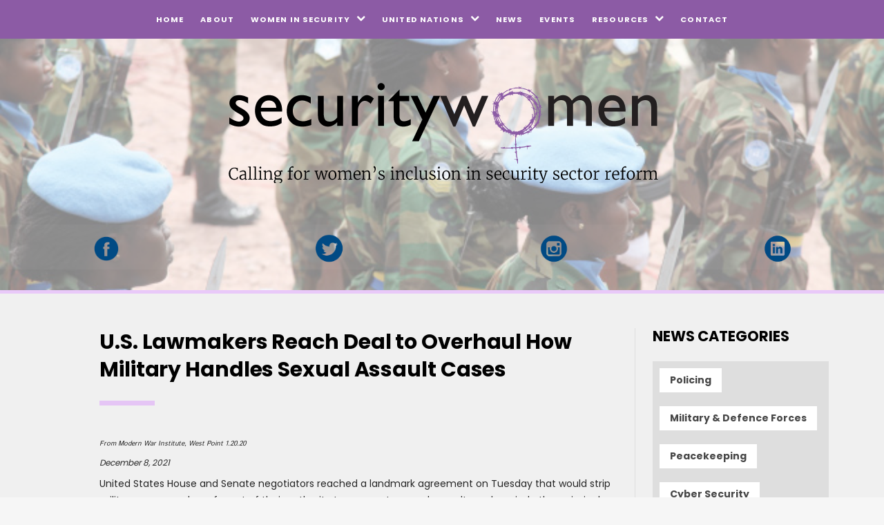

--- FILE ---
content_type: text/html
request_url: https://www.securitywomen.org/post/u-s-lawmakers-reach-deal-to-overhaul-how-military-handles-sexual-assault-cases
body_size: 6779
content:
<!DOCTYPE html><!-- Last Published: Sat Jan 17 2026 12:42:27 GMT+0000 (Coordinated Universal Time) --><html data-wf-domain="www.securitywomen.org" data-wf-page="5dfe99f0323c6a78e7d8ca2b" data-wf-site="5911d24610a55911c7909dd9" lang="en" data-wf-collection="5dfe99f0323c6a9625d8ca52" data-wf-item-slug="u-s-lawmakers-reach-deal-to-overhaul-how-military-handles-sexual-assault-cases"><head><meta charset="utf-8"/><title>U.S. Lawmakers Reach Deal to Overhaul How Military Handles Sexual Assault Cases | SecurityWomen</title><meta content="U.S. military commanders’ powers would be clipped after years of complaints about unfairness and retaliation." name="description"/><meta content="U.S. Lawmakers Reach Deal to Overhaul How Military Handles Sexual Assault Cases | SecurityWomen" property="og:title"/><meta content="U.S. military commanders’ powers would be clipped after years of complaints about unfairness and retaliation." property="og:description"/><meta content="U.S. Lawmakers Reach Deal to Overhaul How Military Handles Sexual Assault Cases | SecurityWomen" property="twitter:title"/><meta content="U.S. military commanders’ powers would be clipped after years of complaints about unfairness and retaliation." property="twitter:description"/><meta property="og:type" content="website"/><meta content="summary_large_image" name="twitter:card"/><meta content="width=device-width, initial-scale=1" name="viewport"/><link href="https://cdn.prod.website-files.com/5911d24610a55911c7909dd9/css/security-women.shared.2e1c2d2e5.min.css" rel="stylesheet" type="text/css" integrity="sha384-LhwtLlSEkeB5+NoXKDpLfLq2bVct2brSSMuhSCpg0ZqNSGRywJWFnQG8qjDCIfho" crossorigin="anonymous"/><link href="https://fonts.googleapis.com" rel="preconnect"/><link href="https://fonts.gstatic.com" rel="preconnect" crossorigin="anonymous"/><script src="https://ajax.googleapis.com/ajax/libs/webfont/1.6.26/webfont.js" type="text/javascript"></script><script type="text/javascript">WebFont.load({  google: {    families: ["Oswald:200,300,400,500,600,700","Istok Web:regular,700","Lora:regular,italic,700","Work Sans:regular,500,700","Poppins:regular,700"]  }});</script><script src="https://use.typekit.net/guu5axr.js" type="text/javascript"></script><script type="text/javascript">try{Typekit.load();}catch(e){}</script><script type="text/javascript">!function(o,c){var n=c.documentElement,t=" w-mod-";n.className+=t+"js",("ontouchstart"in o||o.DocumentTouch&&c instanceof DocumentTouch)&&(n.className+=t+"touch")}(window,document);</script><link href="https://cdn.prod.website-files.com/5911d24610a55911c7909dd9/598c605222e8860001ae639b_Fav.jpg" rel="shortcut icon" type="image/x-icon"/><link href="https://cdn.prod.website-files.com/5911d24610a55911c7909dd9/59bc1a37a1281d0001887b33_webclip" rel="apple-touch-icon"/><script async="" src="https://www.googletagmanager.com/gtag/js?id=UA-67300639-1"></script><script type="text/javascript">window.dataLayer = window.dataLayer || [];function gtag(){dataLayer.push(arguments);}gtag('js', new Date());gtag('config', 'UA-67300639-1', {'anonymize_ip': false});</script><style>
.wf-18nrxna {
max-width: 50%;
}
</style>

<meta name="google-site-verification" content="9y2BDyNoe3hdtHd3uQG7Ih4fX5SRcW99iywP53q7Xfs" />
</head><body><div id="Top" class="back-to-top-container"><div class="back-to-top-wrapper"><a href="#Top" class="button-circle w-inline-block"><img src="https://cdn.prod.website-files.com/5b7bb97b5863206f37c8507d/5e395d431a476908e37b5e6e_icon-arrow-up.svg" alt=""/></a></div></div><div data-collapse="medium" data-animation="default" data-duration="400" data-easing="ease" data-easing2="ease" role="banner" class="navbar w-nav"><nav role="navigation" class="nav-menu w-nav-menu"><a href="/" class="nav-link w-nav-link">Home</a><a href="/about-security-women" class="nav-link w-nav-link">About</a><div data-delay="0" data-hover="true" class="dropdown w-dropdown"><div class="dropdown-toggle withoutlink w-dropdown-toggle"><div>Women in security<span class="down-arrow-for-dropdowns"></span></div></div><nav class="dropdown-list w-dropdown-list"><a href="/women-in-security/police-articles-publications" class="dropdown-link w-inline-block"><div>Policing</div></a><a href="/women-in-security/military-defence-forces-articles-publications" class="dropdown-link w-inline-block"><div>Military &amp; Defence Forces</div></a><a href="/women-in-security/cyber-security" class="dropdown-link w-inline-block"><div>Cyber Security</div></a><a href="/women-in-security/other-security-services" class="dropdown-link w-inline-block"><div>Other security Services</div></a><a href="/united-nations/country-analysis-overview" class="dropdown-link w-inline-block"><div>Country Analysis</div></a></nav></div><div data-delay="0" data-hover="true" class="dropdown w-dropdown"><div class="dropdown-toggle withoutlink w-dropdown-toggle"><div>United Nations<span class="down-arrow-for-dropdowns"></span></div></div><nav class="dropdown-list w-dropdown-list"><a href="/united-nations/unscr-1325-and-national-action-plans-nap" class="dropdown-link w-inline-block"><div>UNSCR 1325 And National Action Plans (NAP)</div></a><a href="/united-nations/peacekeeping" class="dropdown-link w-inline-block"><div>Peacekeeping</div></a><a href="/united-nations/un-reports" class="dropdown-link w-inline-block"><div>UN Reports</div></a></nav></div><a href="/news" class="nav-link w-nav-link">News</a><a href="/events" class="nav-link w-nav-link">Events</a><div data-delay="0" data-hover="true" class="dropdown w-dropdown"><div class="dropdown-toggle withoutlink w-dropdown-toggle"><div>Resources<span class="down-arrow-for-dropdowns"></span></div></div><nav class="dropdown-list w-dropdown-list"><a href="/securitywomen-research-reports-publications" class="dropdown-link w-inline-block"><div>securitywomen research</div></a><a href="/resources/statistics" class="dropdown-link w-inline-block"><div>Statistics</div></a><a href="/resources/security-culture-and-monitoring" class="dropdown-link w-inline-block"><div>Security culture &amp; monitoring</div></a><a href="/resources/references" class="dropdown-link w-inline-block"><div>References</div></a><a href="/resources/useful-links" class="dropdown-link w-inline-block"><div>Links</div></a></nav></div><a href="/contact" class="nav-link w-nav-link">Contact</a></nav><div class="menu-button w-nav-button"><div class="menu-text">MENU<span class="menu-icon"></span><br/></div></div></div><div data-collapse="medium" data-animation="default" data-duration="400" data-easing="ease" data-easing2="ease" role="banner" class="chapter-navbar-copy w-condition-invisible w-nav"><nav role="navigation" class="nav-menu w-nav-menu"><div data-delay="0" data-hover="true" class="dropdown w-dropdown"><div class="dropdown-toggle withoutlink w-dropdown-toggle"><div>Rwanda home<span class="down-arrow-for-dropdowns"></span></div></div><nav class="dropdown-list w-dropdown-list"><a href="/rwanda/home-rwanda" class="dropdown-link w-inline-block"><div>English</div></a><a href="/rwanda/home-rwanda-swahili" class="dropdown-link w-inline-block"><div>Swahili</div></a></nav></div><div data-delay="0" data-hover="true" class="dropdown w-dropdown"><div class="dropdown-toggle withoutlink w-dropdown-toggle"><div>About<span class="down-arrow-for-dropdowns"></span></div></div><nav class="dropdown-list w-dropdown-list"><a href="/rwanda/about-rwanda" class="dropdown-link w-inline-block"><div>English</div></a><a href="/rwanda/about-rwanda-swahili" class="dropdown-link w-inline-block"><div>Swahili</div></a></nav></div><div data-delay="0" data-hover="true" class="dropdown w-dropdown"><div class="dropdown-toggle withoutlink w-dropdown-toggle"><div>news<span class="down-arrow-for-dropdowns"></span></div></div><nav class="dropdown-list w-dropdown-list"><a href="/rwanda/news" class="dropdown-link w-inline-block"><div>English</div></a><a href="/rwanda/swahili-news" class="dropdown-link w-inline-block"><div>Swahili</div></a></nav></div><a href="https://www.securitywomen.org/" target="_blank" class="nav-link w-nav-link"> global website</a></nav><div class="translate-wrapper"><div class="translation-embed w-embed w-script"><div id="google_translate_element"></div><script type="text/javascript">
function googleTranslateElementInit() {
  new google.translate.TranslateElement({pageLanguage: 'en', includedLanguages: 'ar,az,be,bg,bn,bs,cs,da,de,el,en,es,et,fa,fi,fr,fy,ga,hi,hr,hu,hy,id,is,it,iw,ja,jv,ka,ko,lb,lt,lv,mg,mk,ml,mn,ms,mt,my,ne,nl,no,pa,pl,pt,ro,ru,si,sk,sl,sm,so,sq,sr,sv,th,tl,uk,ur,vi,yi,yo,cy,zh-CN', layout: google.translate.TranslateElement.InlineLayout.SIMPLE, gaTrack: true, gaId: ''}, 'google_translate_element');
}
</script><script type="text/javascript" src="//translate.google.com/translate_a/element.js?cb=googleTranslateElementInit"></script></div></div><div class="menu-button w-nav-button"><div class="menu-text">MENU<span class="menu-icon"></span><br/></div></div></div><div class="home-head"><div class="home-banner"><div><a href="/" class="banner-logo-container w-inline-block"><img alt="" src="https://cdn.prod.website-files.com/5911d24610a55911c7909dd9/594d255c0314122ac0056dda_security-women-logo.png"/></a></div><div class="footer-social-link-bar"><div class="w-layout-grid grid-social"><a id="w-node-a15bfcce-abc4-e4f2-92ef-63a02120236b-e7d8ca2b" href="https://www.facebook.com/swomen1325/" target="_blank" class="sm-icon-link w-inline-block"><img sizes="100vw" srcset="https://cdn.prod.website-files.com/5911d24610a55911c7909dd9/62fefb9bd4b29b42f26af6a2_Facebook-p-500.png 500w, https://cdn.prod.website-files.com/5911d24610a55911c7909dd9/62fefb9bd4b29b42f26af6a2_Facebook.png 500w" alt="" src="https://cdn.prod.website-files.com/5911d24610a55911c7909dd9/62fefb9bd4b29b42f26af6a2_Facebook.png" loading="lazy" class="sm-icon"/></a><a id="w-node-a15bfcce-abc4-e4f2-92ef-63a02120236d-e7d8ca2b" href="https://twitter.com/security_women" target="_blank" class="sm-icon-link w-inline-block"><img loading="lazy" src="https://cdn.prod.website-files.com/5911d24610a55911c7909dd9/6310ecec346286db49d0adb5_Untitled%20design-5.png" alt="" class="sm-icon"/></a><a id="w-node-a15bfcce-abc4-e4f2-92ef-63a02120236f-e7d8ca2b" href="https://www.instagram.com/securitywomen/?hl=en" target="_blank" class="sm-icon-link w-inline-block"><img sizes="100vw" srcset="https://cdn.prod.website-files.com/5911d24610a55911c7909dd9/62fefc1f9a0f2150b6564ea3_Instagram%20icon-p-500.png 500w, https://cdn.prod.website-files.com/5911d24610a55911c7909dd9/62fefc1f9a0f2150b6564ea3_Instagram%20icon.png 500w" alt="" src="https://cdn.prod.website-files.com/5911d24610a55911c7909dd9/62fefc1f9a0f2150b6564ea3_Instagram%20icon.png" loading="lazy" class="sm-icon"/></a><a id="w-node-a15bfcce-abc4-e4f2-92ef-63a021202371-e7d8ca2b" href="https://www.linkedin.com/company/securitywomen" target="_blank" class="sm-icon-link w-inline-block"><img sizes="100vw" srcset="https://cdn.prod.website-files.com/5911d24610a55911c7909dd9/62fefc30892c08b979c787ba_LinkedIn-p-500.png 500w, https://cdn.prod.website-files.com/5911d24610a55911c7909dd9/62fefc30892c08b979c787ba_LinkedIn.png 500w" alt="" src="https://cdn.prod.website-files.com/5911d24610a55911c7909dd9/62fefc30892c08b979c787ba_LinkedIn.png" loading="lazy" class="sm-icon"/></a></div></div></div></div><div class="home-head w-condition-invisible"><div class="home-banner rwanda narrow"><div><a href="/" class="banner-logo-container w-inline-block"><img alt="" src="https://cdn.prod.website-files.com/5911d24610a55911c7909dd9/594d255c0314122ac0056dda_security-women-logo.png"/></a></div><div class="footer-social-link-bar"><div class="w-layout-grid grid-social"><a id="w-node-c4c882a1-614d-a086-5011-ffac922dde31-e7d8ca2b" href="https://www.facebook.com/swomen1325/" target="_blank" class="sm-icon-link w-inline-block"><img sizes="(max-width: 500px) 100vw, 500px" srcset="https://cdn.prod.website-files.com/5911d24610a55911c7909dd9/62fefb9bd4b29b42f26af6a2_Facebook-p-500.png 500w, https://cdn.prod.website-files.com/5911d24610a55911c7909dd9/62fefb9bd4b29b42f26af6a2_Facebook.png 500w" alt="" src="https://cdn.prod.website-files.com/5911d24610a55911c7909dd9/62fefb9bd4b29b42f26af6a2_Facebook.png" loading="lazy" class="sm-icon"/></a><a id="w-node-c4c882a1-614d-a086-5011-ffac922dde33-e7d8ca2b" href="https://twitter.com/security_women" target="_blank" class="sm-icon-link w-inline-block"><img loading="lazy" src="https://cdn.prod.website-files.com/5911d24610a55911c7909dd9/6310ecec346286db49d0adb5_Untitled%20design-5.png" alt="" class="sm-icon"/></a><a id="w-node-c4c882a1-614d-a086-5011-ffac922dde35-e7d8ca2b" href="https://www.instagram.com/securitywomen/?hl=en" target="_blank" class="sm-icon-link w-inline-block"><img sizes="(max-width: 500px) 100vw, 500px" srcset="https://cdn.prod.website-files.com/5911d24610a55911c7909dd9/62fefc1f9a0f2150b6564ea3_Instagram%20icon-p-500.png 500w, https://cdn.prod.website-files.com/5911d24610a55911c7909dd9/62fefc1f9a0f2150b6564ea3_Instagram%20icon.png 500w" alt="" src="https://cdn.prod.website-files.com/5911d24610a55911c7909dd9/62fefc1f9a0f2150b6564ea3_Instagram%20icon.png" loading="lazy" class="sm-icon"/></a><a id="w-node-c4c882a1-614d-a086-5011-ffac922dde37-e7d8ca2b" href="https://www.linkedin.com/company/securitywomen" target="_blank" class="sm-icon-link w-inline-block"><img sizes="(max-width: 500px) 100vw, 500px" srcset="https://cdn.prod.website-files.com/5911d24610a55911c7909dd9/62fefc30892c08b979c787ba_LinkedIn-p-500.png 500w, https://cdn.prod.website-files.com/5911d24610a55911c7909dd9/62fefc30892c08b979c787ba_LinkedIn.png 500w" alt="" src="https://cdn.prod.website-files.com/5911d24610a55911c7909dd9/62fefc30892c08b979c787ba_LinkedIn.png" loading="lazy" class="sm-icon"/></a></div></div></div></div><div class="main"><div class="container"><div class="news-page-flex no-margin-top"><div class="left-content-text-div news"><div data-current="English" data-easing="ease" data-duration-in="300" data-duration-out="100" class="news-tabs-container w-condition-invisible w-tabs"><div class="tabs-menu w-tab-menu"><a data-w-tab="English" class="tab-link w-inline-block w-tab-link w--current"><div>English</div></a><a data-w-tab="Swahili" class="tab-link w-inline-block w-tab-link"><div>Swahili</div></a></div><div class="w-tab-content"><div data-w-tab="English" class="w-tab-pane w--tab-active"><div><h1>U.S. Lawmakers Reach Deal to Overhaul How Military Handles Sexual Assault Cases</h1><div class="dash"></div></div><div class="blog-rich-text"><img alt="" src="https://cdn.prod.website-files.com/5911d3d2dac31f78e27010d6/61b109f6d8cde63ba1c568d0_marines.avif" sizes="100vw" srcset="https://cdn.prod.website-files.com/5911d3d2dac31f78e27010d6/61b109f6d8cde63ba1c568d0_marines-p-500.avif 500w, https://cdn.prod.website-files.com/5911d3d2dac31f78e27010d6/61b109f6d8cde63ba1c568d0_marines.avif 1200w" class="news-post-image"/><div class="credit-text">From Modern War Institute, West Point 1.20.20</div><h6>December 8, 2021</h6><div class="stats-rich-text w-richtext"><p>United States House and Senate negotiators reached a landmark agreement on Tuesday that would strip military commanders of most of their authority to prosecute sexual assaults and myriad other criminal cases, a move that Pentagon leaders, lawmakers and presidents have resisted for nearly a generation.</p><p>The legislation, part of a broad defense policy bill, comes after nearly two decades of efforts by female lawmakers and survivors’ groups, and in spite of fierce last-minute <a href="https://www.militarytimes.com/opinion/commentary/2021/12/03/military-justice-reform-must-ensure-special-victim-prosecutors-are-under-civilian-control/" target="_blank">lobbying</a> against the proposal by military lawyers.</p><p>Under the agreement, independent military prosecutors would replace commanders in determining whether those accused of sexual assault, rape, murder, domestic violence and an array of other offenses would be prosecuted. Sexual harassment would be criminalized, but would not fall under the special prosecutor structure, a concession to opponents of the changes.</p><p>Read more: <a href="https://www.nytimes.com/2021/12/07/us/politics/military-sexual-assault-congress.html">Lawmakers Reach Deal to Overhaul How Military Handles Sexual Assault Cases</a><em> </em>(nytimes.com)</p><p>‍</p></div></div></div><div data-w-tab="Swahili" class="w-tab-pane"><div><h1 class="w-dyn-bind-empty"></h1><div class="dash"></div></div><div class="blog-rich-text"><img alt="" src="https://cdn.prod.website-files.com/5911d3d2dac31f78e27010d6/61b109f6d8cde63ba1c568d0_marines.avif" sizes="100vw" srcset="https://cdn.prod.website-files.com/5911d3d2dac31f78e27010d6/61b109f6d8cde63ba1c568d0_marines-p-500.avif 500w, https://cdn.prod.website-files.com/5911d3d2dac31f78e27010d6/61b109f6d8cde63ba1c568d0_marines.avif 1200w" class="news-post-image"/><div class="credit-text">From Modern War Institute, West Point 1.20.20</div><h6>December 8, 2021</h6><div class="stats-rich-text w-dyn-bind-empty w-richtext"></div></div></div></div></div><div class="normal-news_content-cont"><div><h1>U.S. Lawmakers Reach Deal to Overhaul How Military Handles Sexual Assault Cases</h1><div class="dash"></div></div><div class="blog-rich-text"><img alt="" src="https://cdn.prod.website-files.com/5911d3d2dac31f78e27010d6/61b109f6d8cde63ba1c568d0_marines.avif" sizes="100vw" srcset="https://cdn.prod.website-files.com/5911d3d2dac31f78e27010d6/61b109f6d8cde63ba1c568d0_marines-p-500.avif 500w, https://cdn.prod.website-files.com/5911d3d2dac31f78e27010d6/61b109f6d8cde63ba1c568d0_marines.avif 1200w" class="news-post-image"/><div class="credit-text">From Modern War Institute, West Point 1.20.20</div><h6>December 8, 2021</h6><div class="stats-rich-text w-richtext"><p>United States House and Senate negotiators reached a landmark agreement on Tuesday that would strip military commanders of most of their authority to prosecute sexual assaults and myriad other criminal cases, a move that Pentagon leaders, lawmakers and presidents have resisted for nearly a generation.</p><p>The legislation, part of a broad defense policy bill, comes after nearly two decades of efforts by female lawmakers and survivors’ groups, and in spite of fierce last-minute <a href="https://www.militarytimes.com/opinion/commentary/2021/12/03/military-justice-reform-must-ensure-special-victim-prosecutors-are-under-civilian-control/" target="_blank">lobbying</a> against the proposal by military lawyers.</p><p>Under the agreement, independent military prosecutors would replace commanders in determining whether those accused of sexual assault, rape, murder, domestic violence and an array of other offenses would be prosecuted. Sexual harassment would be criminalized, but would not fall under the special prosecutor structure, a concession to opponents of the changes.</p><p>Read more: <a href="https://www.nytimes.com/2021/12/07/us/politics/military-sexual-assault-congress.html">Lawmakers Reach Deal to Overhaul How Military Handles Sexual Assault Cases</a><em> </em>(nytimes.com)</p><p>‍</p></div></div></div></div><div class="news-page-cats"><h2 class="news-page-cat-heading">News Categories</h2><div class="news-cat-flex-2"><a href="https://www.securitywomen.org/categories/policing" class="tab-2 w-button">policing</a><a href="https://www.securitywomen.org/categories/military-armed-forces" class="tab-2 w-button">military &amp; defence forces</a><a href="https://www.securitywomen.org/categories/peacekeeping" class="tab-2 w-button">peacekeeping</a><a href="https://www.securitywomen.org/categories/cyber-security" class="tab-2 w-button">cyber security</a><a href="https://www.securitywomen.org/categories/other-security-services" class="tab-2 w-button">other security services</a><a href="https://www.securitywomen.org/categories/women-peace-and-security-naps" class="tab-2 w-button">women, peace &amp; security</a></div></div></div><div class="news-column-2"><div class="header-flex"><h2>Latest News</h2><div class="header-line"></div></div><div><div class="w-dyn-list"><div role="list" class="article-list-2 w-dyn-items"><div role="listitem" class="article-item feed w-dyn-item"><a href="/post/pentagon-orders-review-on-effectiveness-of-women-in-combat-arms-jobs" class="article-item-link-2 w-inline-block"><div class="card-heading-flex"><div class="div-block-2"><h1>Pentagon orders review on ‘effectiveness’ of women in combat arms jobs</h1></div><div class="align-right-div"><div class="icon-div"><img src="https://cdn.prod.website-files.com/5911d24610a55911c7909dd9/6785776c31df6dd3a6c73b30_002-file.svg" alt="" class="news-icon"/></div><div class="read-more">NEWS</div></div></div><h6>January 8, 2026</h6><p>The Pentagon’s decision to commission a review of the “effectiveness” of women in combat arms roles marks a significant moment nearly ten years after these positions were formally opened to women</p><div class="author-tag">Read News Item<span class="right-arrow-news-item"><strong></strong></span></div></a></div><div role="listitem" class="article-item feed w-dyn-item"><a href="/post/women-at-the-center-of-rwandas-peacebuilding-and-recovery" class="article-item-link-2 w-inline-block"><div class="card-heading-flex"><div class="div-block-2"><h1>Women at the Center of Rwanda’s Peacebuilding and Recovery</h1></div><div class="align-right-div"><div class="icon-div"><img src="https://cdn.prod.website-files.com/5911d24610a55911c7909dd9/6785776c31df6dd3a6c73b30_002-file.svg" alt="" class="news-icon"/></div><div class="read-more">NEWS</div></div></div><h6>January 8, 2026</h6><p>Women have been central to Rwanda’s peacebuilding trajectory since the 1994 Genocide against the Tutsi, a period marked by extreme violence, including the systematic use of sexual violence as a tool of genocide</p><div class="author-tag">Read News Item<span class="right-arrow-news-item"><strong></strong></span></div></a></div><div role="listitem" class="article-item feed w-dyn-item"><a href="/post/wps-in-peacekeeping-gender-perceptions-and-gaps-in-mandate-integration" class="article-item-link-2 w-inline-block"><div class="card-heading-flex"><div class="div-block-2"><h1>WPS in Peacekeeping: Gender Perceptions and Gaps in Mandate Integration</h1></div><div class="align-right-div"><div class="icon-div"><img src="https://cdn.prod.website-files.com/5911d24610a55911c7909dd9/6785776c31df6dd3a6c73b30_002-file.svg" alt="" class="news-icon"/></div><div class="read-more">NEWS</div></div></div><h6>January 5, 2026</h6><p>A recent Women Peace and Security (WPS) Office of Military Affiars (OMA) staff survey shows that while awareness of the WPS agenda is high, gender is still not fully understood as part of core peacekeeping mandates</p><div class="author-tag">Read News Item<span class="right-arrow-news-item"><strong></strong></span></div></a></div></div></div></div><div class="rwanda-chapter-article w-condition-invisible"><div class="w-dyn-list"><div role="list" class="article-list-2 w-dyn-items"><div role="listitem" class="article-item feed w-dyn-item"><a href="/post/women-at-the-center-of-rwandas-peacebuilding-and-recovery" class="article-item-link-2 w-inline-block"><div class="card-heading-flex"><div class="div-block-2"><h1>Women at the Center of Rwanda’s Peacebuilding and Recovery</h1></div><div class="align-right-div"><div class="icon-div"><img src="https://cdn.prod.website-files.com/5911d24610a55911c7909dd9/6785776c31df6dd3a6c73b30_002-file.svg" alt="" class="news-icon"/></div><div class="read-more">NEWS</div></div></div><h6>January 8, 2026</h6><p>Women have been central to Rwanda’s peacebuilding trajectory since the 1994 Genocide against the Tutsi, a period marked by extreme violence, including the systematic use of sexual violence as a tool of genocide</p><div class="author-tag">Read News Item<span class="right-arrow-news-item"><strong></strong></span></div></a></div><div role="listitem" class="article-item feed w-dyn-item"><a href="/post/rwandan-women-peacekeepers-lead-action" class="article-item-link-2 w-inline-block"><div class="card-heading-flex"><div class="div-block-2"><h1>Rwandan Women Peacekeepers Lead Action</h1></div><div class="align-right-div"><div class="icon-div"><img src="https://cdn.prod.website-files.com/5911d24610a55911c7909dd9/6785776c31df6dd3a6c73b30_002-file.svg" alt="" class="news-icon"/></div><div class="read-more">NEWS</div></div></div><h6>January 8, 2026</h6><p>Rwandan Women Peacekeepers Lead Action Against Gender-Based Violence in South Sudan </p><div class="author-tag">Read News Item<span class="right-arrow-news-item"><strong></strong></span></div></a></div><div role="listitem" class="article-item feed w-dyn-item"><a href="/post/the-continuing-challenge-of-violence-against-women-in-rwanda" class="article-item-link-2 w-inline-block"><div class="card-heading-flex"><div class="div-block-2"><h1>The Continuing Challenge of Violence Against Women in Rwanda</h1></div><div class="align-right-div"><div class="icon-div"><img src="https://cdn.prod.website-files.com/5911d24610a55911c7909dd9/6785776c31df6dd3a6c73b30_002-file.svg" alt="" class="news-icon"/></div><div class="read-more">NEWS</div></div></div><h6>January 8, 2026</h6><p>Violence against women continues to be a major human rights challenge in Rwanda.</p><div class="author-tag">Read News Item<span class="right-arrow-news-item"><strong></strong></span></div></a></div><div role="listitem" class="article-item feed w-dyn-item"><a href="/post/winnies-story-choosing-policing-as-my-career" class="article-item-link-2 w-inline-block"><div class="card-heading-flex"><div class="div-block-2"><h1>Winnie’s Story - Choosing Policing as my career </h1></div><div class="align-right-div"><div class="icon-div"><img src="https://cdn.prod.website-files.com/5911d24610a55911c7909dd9/6785776c31df6dd3a6c73b30_002-file.svg" alt="" class="news-icon"/></div><div class="read-more">NEWS</div></div></div><h6>December 18, 2025</h6><p class="w-dyn-bind-empty"></p><div class="author-tag">Read News Item<span class="right-arrow-news-item"><strong></strong></span></div></a></div><div role="listitem" class="article-item feed w-dyn-item"><a href="/post/critical-analysis-of-rwandas-women-peace-and-security-agenda" class="article-item-link-2 w-inline-block"><div class="card-heading-flex"><div class="div-block-2"><h1>Critical Analysis of Rwanda’s Women, Peace and Security Agenda </h1></div><div class="align-right-div"><div class="icon-div"><img src="https://cdn.prod.website-files.com/5911d24610a55911c7909dd9/6785776c31df6dd3a6c73b30_002-file.svg" alt="" class="news-icon"/></div><div class="read-more">NEWS</div></div></div><h6>November 11, 2025</h6><p>Rwanda has often been cited as a global leader in advancing gender equality, particularly in governance and peace building.</p><div class="author-tag">Read News Item<span class="right-arrow-news-item"><strong></strong></span></div></a></div><div role="listitem" class="article-item feed w-dyn-item"><a href="/post/resilient-leaders-powerful-mentors-women-in-rwandas-security-institutions-inspiring-change" class="article-item-link-2 w-inline-block"><div class="card-heading-flex"><div class="div-block-2"><h1>Resilient Leaders, Powerful Mentors: Women in Rwanda’s Security Institutions Inspiring Change</h1></div><div class="align-right-div"><div class="icon-div"><img src="https://cdn.prod.website-files.com/5911d24610a55911c7909dd9/6785776c31df6dd3a6c73b30_002-file.svg" alt="" class="news-icon"/></div><div class="read-more">NEWS</div></div></div><h6>October 10, 2025</h6><p>The Rwanda Defence Force (RDF) and the Rwanda National Police (RNP) are security institutions and platforms of transformation, resilience, and mentorship.</p><div class="author-tag">Read News Item<span class="right-arrow-news-item"><strong></strong></span></div></a></div><div role="listitem" class="article-item feed w-dyn-item"><a href="/post/rawandan-female-police-officers-scaling-heights-of-policing-career" class="article-item-link-2 w-inline-block"><div class="card-heading-flex"><div class="div-block-2"><h1>Rwandan Female Police Officers Scaling Heights Of Policing Career</h1></div><div class="align-right-div"><div class="icon-div"><img src="https://cdn.prod.website-files.com/5911d24610a55911c7909dd9/6785776c31df6dd3a6c73b30_002-file.svg" alt="" class="news-icon"/></div><div class="read-more">NEWS</div></div></div><h6>May 30, 2019</h6><p>May 30, 2019: In March 2019, the United Nations expressed its gratitude to a Rwandan Police Officer, Assistant Commissioner of Police, (ACP) Teddy Ruyenzi, for her outstanding role in UN peacekeeping. ACP Ruyenzi, who is among the top most senior police officers at the rank of ACP, leads a trail-blazing force of 160-strong all-female Formed Police Unit (FPU) in the Republic of South Sudan under the United Nations Mission in Southern Sudan (UNMISS).</p><div class="author-tag">Read News Item<span class="right-arrow-news-item"><strong></strong></span></div></a></div><div role="listitem" class="article-item feed w-dyn-item"><a href="/post/rwanda-to-send-all-woman-peacekeeping-force-to-south-sudan" class="article-item-link-2 w-inline-block"><div class="card-heading-flex"><div class="div-block-2"><h1>Rwanda to send all-woman peacekeeping force to South Sudan</h1></div><div class="align-right-div"><div class="icon-div"><img src="https://cdn.prod.website-files.com/5911d24610a55911c7909dd9/6785776c31df6dd3a6c73b30_002-file.svg" alt="" class="news-icon"/></div><div class="read-more">NEWS</div></div></div><h6>July 10, 2018</h6><p>July 9, 2018: Rwanda is set to send an all-female formed police unit for deployment in South Sudan under the UN peacekeeping mission, the Rwandan police said Tuesday. The contingent is the first female team to be sent on a foreign mission by the country.</p><div class="author-tag">Read News Item<span class="right-arrow-news-item"><strong></strong></span></div></a></div></div></div></div></div></div></div><script src="https://d3e54v103j8qbb.cloudfront.net/js/jquery-3.5.1.min.dc5e7f18c8.js?site=5911d24610a55911c7909dd9" type="text/javascript" integrity="sha256-9/aliU8dGd2tb6OSsuzixeV4y/faTqgFtohetphbbj0=" crossorigin="anonymous"></script><script src="https://cdn.prod.website-files.com/5911d24610a55911c7909dd9/js/security-women.874602be.8ec6c18a330ea429.js" type="text/javascript" integrity="sha384-lmwwVfXhD5+3FQSDOsTSeoX68q+Q7NJxMhQonbQja2o4V+EA3OTK5g1CM9LY4I3e" crossorigin="anonymous"></script><script src="https://cdn.prod.website-files.com/gsap/3.14.2/gsap.min.js" type="text/javascript"></script></body></html>

--- FILE ---
content_type: text/css
request_url: https://cdn.prod.website-files.com/5911d24610a55911c7909dd9/css/security-women.shared.2e1c2d2e5.min.css
body_size: 17853
content:
html{-webkit-text-size-adjust:100%;-ms-text-size-adjust:100%;font-family:sans-serif}body{margin:0}article,aside,details,figcaption,figure,footer,header,hgroup,main,menu,nav,section,summary{display:block}audio,canvas,progress,video{vertical-align:baseline;display:inline-block}audio:not([controls]){height:0;display:none}[hidden],template{display:none}a{background-color:#0000}a:active,a:hover{outline:0}abbr[title]{border-bottom:1px dotted}b,strong{font-weight:700}dfn{font-style:italic}h1{margin:.67em 0;font-size:2em}mark{color:#000;background:#ff0}small{font-size:80%}sub,sup{vertical-align:baseline;font-size:75%;line-height:0;position:relative}sup{top:-.5em}sub{bottom:-.25em}img{border:0}svg:not(:root){overflow:hidden}hr{box-sizing:content-box;height:0}pre{overflow:auto}code,kbd,pre,samp{font-family:monospace;font-size:1em}button,input,optgroup,select,textarea{color:inherit;font:inherit;margin:0}button{overflow:visible}button,select{text-transform:none}button,html input[type=button],input[type=reset]{-webkit-appearance:button;cursor:pointer}button[disabled],html input[disabled]{cursor:default}button::-moz-focus-inner,input::-moz-focus-inner{border:0;padding:0}input{line-height:normal}input[type=checkbox],input[type=radio]{box-sizing:border-box;padding:0}input[type=number]::-webkit-inner-spin-button,input[type=number]::-webkit-outer-spin-button{height:auto}input[type=search]{-webkit-appearance:none}input[type=search]::-webkit-search-cancel-button,input[type=search]::-webkit-search-decoration{-webkit-appearance:none}legend{border:0;padding:0}textarea{overflow:auto}optgroup{font-weight:700}table{border-collapse:collapse;border-spacing:0}td,th{padding:0}@font-face{font-family:webflow-icons;src:url([data-uri])format("truetype");font-weight:400;font-style:normal}[class^=w-icon-],[class*=\ w-icon-]{speak:none;font-variant:normal;text-transform:none;-webkit-font-smoothing:antialiased;-moz-osx-font-smoothing:grayscale;font-style:normal;font-weight:400;line-height:1;font-family:webflow-icons!important}.w-icon-slider-right:before{content:""}.w-icon-slider-left:before{content:""}.w-icon-nav-menu:before{content:""}.w-icon-arrow-down:before,.w-icon-dropdown-toggle:before{content:""}.w-icon-file-upload-remove:before{content:""}.w-icon-file-upload-icon:before{content:""}*{box-sizing:border-box}html{height:100%}body{color:#333;background-color:#fff;min-height:100%;margin:0;font-family:Arial,sans-serif;font-size:14px;line-height:20px}img{vertical-align:middle;max-width:100%;display:inline-block}html.w-mod-touch *{background-attachment:scroll!important}.w-block{display:block}.w-inline-block{max-width:100%;display:inline-block}.w-clearfix:before,.w-clearfix:after{content:" ";grid-area:1/1/2/2;display:table}.w-clearfix:after{clear:both}.w-hidden{display:none}.w-button{color:#fff;line-height:inherit;cursor:pointer;background-color:#3898ec;border:0;border-radius:0;padding:9px 15px;text-decoration:none;display:inline-block}input.w-button{-webkit-appearance:button}html[data-w-dynpage] [data-w-cloak]{color:#0000!important}.w-code-block{margin:unset}pre.w-code-block code{all:inherit}.w-optimization{display:contents}.w-webflow-badge,.w-webflow-badge>img{box-sizing:unset;width:unset;height:unset;max-height:unset;max-width:unset;min-height:unset;min-width:unset;margin:unset;padding:unset;float:unset;clear:unset;border:unset;border-radius:unset;background:unset;background-image:unset;background-position:unset;background-size:unset;background-repeat:unset;background-origin:unset;background-clip:unset;background-attachment:unset;background-color:unset;box-shadow:unset;transform:unset;direction:unset;font-family:unset;font-weight:unset;color:unset;font-size:unset;line-height:unset;font-style:unset;font-variant:unset;text-align:unset;letter-spacing:unset;-webkit-text-decoration:unset;text-decoration:unset;text-indent:unset;text-transform:unset;list-style-type:unset;text-shadow:unset;vertical-align:unset;cursor:unset;white-space:unset;word-break:unset;word-spacing:unset;word-wrap:unset;transition:unset}.w-webflow-badge{white-space:nowrap;cursor:pointer;box-shadow:0 0 0 1px #0000001a,0 1px 3px #0000001a;visibility:visible!important;opacity:1!important;z-index:2147483647!important;color:#aaadb0!important;overflow:unset!important;background-color:#fff!important;border-radius:3px!important;width:auto!important;height:auto!important;margin:0!important;padding:6px!important;font-size:12px!important;line-height:14px!important;text-decoration:none!important;display:inline-block!important;position:fixed!important;inset:auto 12px 12px auto!important;transform:none!important}.w-webflow-badge>img{position:unset;visibility:unset!important;opacity:1!important;vertical-align:middle!important;display:inline-block!important}h1,h2,h3,h4,h5,h6{margin-bottom:10px;font-weight:700}h1{margin-top:20px;font-size:38px;line-height:44px}h2{margin-top:20px;font-size:32px;line-height:36px}h3{margin-top:20px;font-size:24px;line-height:30px}h4{margin-top:10px;font-size:18px;line-height:24px}h5{margin-top:10px;font-size:14px;line-height:20px}h6{margin-top:10px;font-size:12px;line-height:18px}p{margin-top:0;margin-bottom:10px}blockquote{border-left:5px solid #e2e2e2;margin:0 0 10px;padding:10px 20px;font-size:18px;line-height:22px}figure{margin:0 0 10px}figcaption{text-align:center;margin-top:5px}ul,ol{margin-top:0;margin-bottom:10px;padding-left:40px}.w-list-unstyled{padding-left:0;list-style:none}.w-embed:before,.w-embed:after{content:" ";grid-area:1/1/2/2;display:table}.w-embed:after{clear:both}.w-video{width:100%;padding:0;position:relative}.w-video iframe,.w-video object,.w-video embed{border:none;width:100%;height:100%;position:absolute;top:0;left:0}fieldset{border:0;margin:0;padding:0}button,[type=button],[type=reset]{cursor:pointer;-webkit-appearance:button;border:0}.w-form{margin:0 0 15px}.w-form-done{text-align:center;background-color:#ddd;padding:20px;display:none}.w-form-fail{background-color:#ffdede;margin-top:10px;padding:10px;display:none}label{margin-bottom:5px;font-weight:700;display:block}.w-input,.w-select{color:#333;vertical-align:middle;background-color:#fff;border:1px solid #ccc;width:100%;height:38px;margin-bottom:10px;padding:8px 12px;font-size:14px;line-height:1.42857;display:block}.w-input::placeholder,.w-select::placeholder{color:#999}.w-input:focus,.w-select:focus{border-color:#3898ec;outline:0}.w-input[disabled],.w-select[disabled],.w-input[readonly],.w-select[readonly],fieldset[disabled] .w-input,fieldset[disabled] .w-select{cursor:not-allowed}.w-input[disabled]:not(.w-input-disabled),.w-select[disabled]:not(.w-input-disabled),.w-input[readonly],.w-select[readonly],fieldset[disabled]:not(.w-input-disabled) .w-input,fieldset[disabled]:not(.w-input-disabled) .w-select{background-color:#eee}textarea.w-input,textarea.w-select{height:auto}.w-select{background-color:#f3f3f3}.w-select[multiple]{height:auto}.w-form-label{cursor:pointer;margin-bottom:0;font-weight:400;display:inline-block}.w-radio{margin-bottom:5px;padding-left:20px;display:block}.w-radio:before,.w-radio:after{content:" ";grid-area:1/1/2/2;display:table}.w-radio:after{clear:both}.w-radio-input{float:left;margin:3px 0 0 -20px;line-height:normal}.w-file-upload{margin-bottom:10px;display:block}.w-file-upload-input{opacity:0;z-index:-100;width:.1px;height:.1px;position:absolute;overflow:hidden}.w-file-upload-default,.w-file-upload-uploading,.w-file-upload-success{color:#333;display:inline-block}.w-file-upload-error{margin-top:10px;display:block}.w-file-upload-default.w-hidden,.w-file-upload-uploading.w-hidden,.w-file-upload-error.w-hidden,.w-file-upload-success.w-hidden{display:none}.w-file-upload-uploading-btn{cursor:pointer;background-color:#fafafa;border:1px solid #ccc;margin:0;padding:8px 12px;font-size:14px;font-weight:400;display:flex}.w-file-upload-file{background-color:#fafafa;border:1px solid #ccc;flex-grow:1;justify-content:space-between;margin:0;padding:8px 9px 8px 11px;display:flex}.w-file-upload-file-name{font-size:14px;font-weight:400;display:block}.w-file-remove-link{cursor:pointer;width:auto;height:auto;margin-top:3px;margin-left:10px;padding:3px;display:block}.w-icon-file-upload-remove{margin:auto;font-size:10px}.w-file-upload-error-msg{color:#ea384c;padding:2px 0;display:inline-block}.w-file-upload-info{padding:0 12px;line-height:38px;display:inline-block}.w-file-upload-label{cursor:pointer;background-color:#fafafa;border:1px solid #ccc;margin:0;padding:8px 12px;font-size:14px;font-weight:400;display:inline-block}.w-icon-file-upload-icon,.w-icon-file-upload-uploading{width:20px;margin-right:8px;display:inline-block}.w-icon-file-upload-uploading{height:20px}.w-container{max-width:940px;margin-left:auto;margin-right:auto}.w-container:before,.w-container:after{content:" ";grid-area:1/1/2/2;display:table}.w-container:after{clear:both}.w-container .w-row{margin-left:-10px;margin-right:-10px}.w-row:before,.w-row:after{content:" ";grid-area:1/1/2/2;display:table}.w-row:after{clear:both}.w-row .w-row{margin-left:0;margin-right:0}.w-col{float:left;width:100%;min-height:1px;padding-left:10px;padding-right:10px;position:relative}.w-col .w-col{padding-left:0;padding-right:0}.w-col-1{width:8.33333%}.w-col-2{width:16.6667%}.w-col-3{width:25%}.w-col-4{width:33.3333%}.w-col-5{width:41.6667%}.w-col-6{width:50%}.w-col-7{width:58.3333%}.w-col-8{width:66.6667%}.w-col-9{width:75%}.w-col-10{width:83.3333%}.w-col-11{width:91.6667%}.w-col-12{width:100%}.w-hidden-main{display:none!important}@media screen and (max-width:991px){.w-container{max-width:728px}.w-hidden-main{display:inherit!important}.w-hidden-medium{display:none!important}.w-col-medium-1{width:8.33333%}.w-col-medium-2{width:16.6667%}.w-col-medium-3{width:25%}.w-col-medium-4{width:33.3333%}.w-col-medium-5{width:41.6667%}.w-col-medium-6{width:50%}.w-col-medium-7{width:58.3333%}.w-col-medium-8{width:66.6667%}.w-col-medium-9{width:75%}.w-col-medium-10{width:83.3333%}.w-col-medium-11{width:91.6667%}.w-col-medium-12{width:100%}.w-col-stack{width:100%;left:auto;right:auto}}@media screen and (max-width:767px){.w-hidden-main,.w-hidden-medium{display:inherit!important}.w-hidden-small{display:none!important}.w-row,.w-container .w-row{margin-left:0;margin-right:0}.w-col{width:100%;left:auto;right:auto}.w-col-small-1{width:8.33333%}.w-col-small-2{width:16.6667%}.w-col-small-3{width:25%}.w-col-small-4{width:33.3333%}.w-col-small-5{width:41.6667%}.w-col-small-6{width:50%}.w-col-small-7{width:58.3333%}.w-col-small-8{width:66.6667%}.w-col-small-9{width:75%}.w-col-small-10{width:83.3333%}.w-col-small-11{width:91.6667%}.w-col-small-12{width:100%}}@media screen and (max-width:479px){.w-container{max-width:none}.w-hidden-main,.w-hidden-medium,.w-hidden-small{display:inherit!important}.w-hidden-tiny{display:none!important}.w-col{width:100%}.w-col-tiny-1{width:8.33333%}.w-col-tiny-2{width:16.6667%}.w-col-tiny-3{width:25%}.w-col-tiny-4{width:33.3333%}.w-col-tiny-5{width:41.6667%}.w-col-tiny-6{width:50%}.w-col-tiny-7{width:58.3333%}.w-col-tiny-8{width:66.6667%}.w-col-tiny-9{width:75%}.w-col-tiny-10{width:83.3333%}.w-col-tiny-11{width:91.6667%}.w-col-tiny-12{width:100%}}.w-widget{position:relative}.w-widget-map{width:100%;height:400px}.w-widget-map label{width:auto;display:inline}.w-widget-map img{max-width:inherit}.w-widget-map .gm-style-iw{text-align:center}.w-widget-map .gm-style-iw>button{display:none!important}.w-widget-twitter{overflow:hidden}.w-widget-twitter-count-shim{vertical-align:top;text-align:center;background:#fff;border:1px solid #758696;border-radius:3px;width:28px;height:20px;display:inline-block;position:relative}.w-widget-twitter-count-shim *{pointer-events:none;-webkit-user-select:none;user-select:none}.w-widget-twitter-count-shim .w-widget-twitter-count-inner{text-align:center;color:#999;font-family:serif;font-size:15px;line-height:12px;position:relative}.w-widget-twitter-count-shim .w-widget-twitter-count-clear{display:block;position:relative}.w-widget-twitter-count-shim.w--large{width:36px;height:28px}.w-widget-twitter-count-shim.w--large .w-widget-twitter-count-inner{font-size:18px;line-height:18px}.w-widget-twitter-count-shim:not(.w--vertical){margin-left:5px;margin-right:8px}.w-widget-twitter-count-shim:not(.w--vertical).w--large{margin-left:6px}.w-widget-twitter-count-shim:not(.w--vertical):before,.w-widget-twitter-count-shim:not(.w--vertical):after{content:" ";pointer-events:none;border:solid #0000;width:0;height:0;position:absolute;top:50%;left:0}.w-widget-twitter-count-shim:not(.w--vertical):before{border-width:4px;border-color:#75869600 #5d6c7b #75869600 #75869600;margin-top:-4px;margin-left:-9px}.w-widget-twitter-count-shim:not(.w--vertical).w--large:before{border-width:5px;margin-top:-5px;margin-left:-10px}.w-widget-twitter-count-shim:not(.w--vertical):after{border-width:4px;border-color:#fff0 #fff #fff0 #fff0;margin-top:-4px;margin-left:-8px}.w-widget-twitter-count-shim:not(.w--vertical).w--large:after{border-width:5px;margin-top:-5px;margin-left:-9px}.w-widget-twitter-count-shim.w--vertical{width:61px;height:33px;margin-bottom:8px}.w-widget-twitter-count-shim.w--vertical:before,.w-widget-twitter-count-shim.w--vertical:after{content:" ";pointer-events:none;border:solid #0000;width:0;height:0;position:absolute;top:100%;left:50%}.w-widget-twitter-count-shim.w--vertical:before{border-width:5px;border-color:#5d6c7b #75869600 #75869600;margin-left:-5px}.w-widget-twitter-count-shim.w--vertical:after{border-width:4px;border-color:#fff #fff0 #fff0;margin-left:-4px}.w-widget-twitter-count-shim.w--vertical .w-widget-twitter-count-inner{font-size:18px;line-height:22px}.w-widget-twitter-count-shim.w--vertical.w--large{width:76px}.w-background-video{color:#fff;height:500px;position:relative;overflow:hidden}.w-background-video>video{object-fit:cover;z-index:-100;background-position:50%;background-size:cover;width:100%;height:100%;margin:auto;position:absolute;inset:-100%}.w-background-video>video::-webkit-media-controls-start-playback-button{-webkit-appearance:none;display:none!important}.w-background-video--control{background-color:#0000;padding:0;position:absolute;bottom:1em;right:1em}.w-background-video--control>[hidden]{display:none!important}.w-slider{text-align:center;clear:both;-webkit-tap-highlight-color:#0000;tap-highlight-color:#0000;background:#ddd;height:300px;position:relative}.w-slider-mask{z-index:1;white-space:nowrap;height:100%;display:block;position:relative;left:0;right:0;overflow:hidden}.w-slide{vertical-align:top;white-space:normal;text-align:left;width:100%;height:100%;display:inline-block;position:relative}.w-slider-nav{z-index:2;text-align:center;-webkit-tap-highlight-color:#0000;tap-highlight-color:#0000;height:40px;margin:auto;padding-top:10px;position:absolute;inset:auto 0 0}.w-slider-nav.w-round>div{border-radius:100%}.w-slider-nav.w-num>div{font-size:inherit;line-height:inherit;width:auto;height:auto;padding:.2em .5em}.w-slider-nav.w-shadow>div{box-shadow:0 0 3px #3336}.w-slider-nav-invert{color:#fff}.w-slider-nav-invert>div{background-color:#2226}.w-slider-nav-invert>div.w-active{background-color:#222}.w-slider-dot{cursor:pointer;background-color:#fff6;width:1em;height:1em;margin:0 3px .5em;transition:background-color .1s,color .1s;display:inline-block;position:relative}.w-slider-dot.w-active{background-color:#fff}.w-slider-dot:focus{outline:none;box-shadow:0 0 0 2px #fff}.w-slider-dot:focus.w-active{box-shadow:none}.w-slider-arrow-left,.w-slider-arrow-right{cursor:pointer;color:#fff;-webkit-tap-highlight-color:#0000;tap-highlight-color:#0000;-webkit-user-select:none;user-select:none;width:80px;margin:auto;font-size:40px;position:absolute;inset:0;overflow:hidden}.w-slider-arrow-left [class^=w-icon-],.w-slider-arrow-right [class^=w-icon-],.w-slider-arrow-left [class*=\ w-icon-],.w-slider-arrow-right [class*=\ w-icon-]{position:absolute}.w-slider-arrow-left:focus,.w-slider-arrow-right:focus{outline:0}.w-slider-arrow-left{z-index:3;right:auto}.w-slider-arrow-right{z-index:4;left:auto}.w-icon-slider-left,.w-icon-slider-right{width:1em;height:1em;margin:auto;inset:0}.w-slider-aria-label{clip:rect(0 0 0 0);border:0;width:1px;height:1px;margin:-1px;padding:0;position:absolute;overflow:hidden}.w-slider-force-show{display:block!important}.w-dropdown{text-align:left;z-index:900;margin-left:auto;margin-right:auto;display:inline-block;position:relative}.w-dropdown-btn,.w-dropdown-toggle,.w-dropdown-link{vertical-align:top;color:#222;text-align:left;white-space:nowrap;margin-left:auto;margin-right:auto;padding:20px;text-decoration:none;position:relative}.w-dropdown-toggle{-webkit-user-select:none;user-select:none;cursor:pointer;padding-right:40px;display:inline-block}.w-dropdown-toggle:focus{outline:0}.w-icon-dropdown-toggle{width:1em;height:1em;margin:auto 20px auto auto;position:absolute;top:0;bottom:0;right:0}.w-dropdown-list{background:#ddd;min-width:100%;display:none;position:absolute}.w-dropdown-list.w--open{display:block}.w-dropdown-link{color:#222;padding:10px 20px;display:block}.w-dropdown-link.w--current{color:#0082f3}.w-dropdown-link:focus{outline:0}@media screen and (max-width:767px){.w-nav-brand{padding-left:10px}}.w-lightbox-backdrop{cursor:auto;letter-spacing:normal;text-indent:0;text-shadow:none;text-transform:none;visibility:visible;white-space:normal;word-break:normal;word-spacing:normal;word-wrap:normal;color:#fff;text-align:center;z-index:2000;opacity:0;-webkit-user-select:none;-moz-user-select:none;-webkit-tap-highlight-color:transparent;background:#000000e6;outline:0;font-family:Helvetica Neue,Helvetica,Ubuntu,Segoe UI,Verdana,sans-serif;font-size:17px;font-style:normal;font-weight:300;line-height:1.2;list-style:disc;position:fixed;inset:0;-webkit-transform:translate(0)}.w-lightbox-backdrop,.w-lightbox-container{-webkit-overflow-scrolling:touch;height:100%;overflow:auto}.w-lightbox-content{height:100vh;position:relative;overflow:hidden}.w-lightbox-view{opacity:0;width:100vw;height:100vh;position:absolute}.w-lightbox-view:before{content:"";height:100vh}.w-lightbox-group,.w-lightbox-group .w-lightbox-view,.w-lightbox-group .w-lightbox-view:before{height:86vh}.w-lightbox-frame,.w-lightbox-view:before{vertical-align:middle;display:inline-block}.w-lightbox-figure{margin:0;position:relative}.w-lightbox-group .w-lightbox-figure{cursor:pointer}.w-lightbox-img{width:auto;max-width:none;height:auto}.w-lightbox-image{float:none;max-width:100vw;max-height:100vh;display:block}.w-lightbox-group .w-lightbox-image{max-height:86vh}.w-lightbox-caption{text-align:left;text-overflow:ellipsis;white-space:nowrap;background:#0006;padding:.5em 1em;position:absolute;bottom:0;left:0;right:0;overflow:hidden}.w-lightbox-embed{width:100%;height:100%;position:absolute;inset:0}.w-lightbox-control{cursor:pointer;background-position:50%;background-repeat:no-repeat;background-size:24px;width:4em;transition:all .3s;position:absolute;top:0}.w-lightbox-left{background-image:url([data-uri]);display:none;bottom:0;left:0}.w-lightbox-right{background-image:url([data-uri]);display:none;bottom:0;right:0}.w-lightbox-close{background-image:url([data-uri]);background-size:18px;height:2.6em;right:0}.w-lightbox-strip{white-space:nowrap;padding:0 1vh;line-height:0;position:absolute;bottom:0;left:0;right:0;overflow:auto hidden}.w-lightbox-item{box-sizing:content-box;cursor:pointer;width:10vh;padding:2vh 1vh;display:inline-block;-webkit-transform:translate(0,0)}.w-lightbox-active{opacity:.3}.w-lightbox-thumbnail{background:#222;height:10vh;position:relative;overflow:hidden}.w-lightbox-thumbnail-image{position:absolute;top:0;left:0}.w-lightbox-thumbnail .w-lightbox-tall{width:100%;top:50%;transform:translateY(-50%)}.w-lightbox-thumbnail .w-lightbox-wide{height:100%;left:50%;transform:translate(-50%)}.w-lightbox-spinner{box-sizing:border-box;border:5px solid #0006;border-radius:50%;width:40px;height:40px;margin-top:-20px;margin-left:-20px;animation:.8s linear infinite spin;position:absolute;top:50%;left:50%}.w-lightbox-spinner:after{content:"";border:3px solid #0000;border-bottom-color:#fff;border-radius:50%;position:absolute;inset:-4px}.w-lightbox-hide{display:none}.w-lightbox-noscroll{overflow:hidden}@media (min-width:768px){.w-lightbox-content{height:96vh;margin-top:2vh}.w-lightbox-view,.w-lightbox-view:before{height:96vh}.w-lightbox-group,.w-lightbox-group .w-lightbox-view,.w-lightbox-group .w-lightbox-view:before{height:84vh}.w-lightbox-image{max-width:96vw;max-height:96vh}.w-lightbox-group .w-lightbox-image{max-width:82.3vw;max-height:84vh}.w-lightbox-left,.w-lightbox-right{opacity:.5;display:block}.w-lightbox-close{opacity:.8}.w-lightbox-control:hover{opacity:1}}.w-lightbox-inactive,.w-lightbox-inactive:hover{opacity:0}.w-richtext:before,.w-richtext:after{content:" ";grid-area:1/1/2/2;display:table}.w-richtext:after{clear:both}.w-richtext[contenteditable=true]:before,.w-richtext[contenteditable=true]:after{white-space:initial}.w-richtext ol,.w-richtext ul{overflow:hidden}.w-richtext .w-richtext-figure-selected.w-richtext-figure-type-video div:after,.w-richtext .w-richtext-figure-selected[data-rt-type=video] div:after,.w-richtext .w-richtext-figure-selected.w-richtext-figure-type-image div,.w-richtext .w-richtext-figure-selected[data-rt-type=image] div{outline:2px solid #2895f7}.w-richtext figure.w-richtext-figure-type-video>div:after,.w-richtext figure[data-rt-type=video]>div:after{content:"";display:none;position:absolute;inset:0}.w-richtext figure{max-width:60%;position:relative}.w-richtext figure>div:before{cursor:default!important}.w-richtext figure img{width:100%}.w-richtext figure figcaption.w-richtext-figcaption-placeholder{opacity:.6}.w-richtext figure div{color:#0000;font-size:0}.w-richtext figure.w-richtext-figure-type-image,.w-richtext figure[data-rt-type=image]{display:table}.w-richtext figure.w-richtext-figure-type-image>div,.w-richtext figure[data-rt-type=image]>div{display:inline-block}.w-richtext figure.w-richtext-figure-type-image>figcaption,.w-richtext figure[data-rt-type=image]>figcaption{caption-side:bottom;display:table-caption}.w-richtext figure.w-richtext-figure-type-video,.w-richtext figure[data-rt-type=video]{width:60%;height:0}.w-richtext figure.w-richtext-figure-type-video iframe,.w-richtext figure[data-rt-type=video] iframe{width:100%;height:100%;position:absolute;top:0;left:0}.w-richtext figure.w-richtext-figure-type-video>div,.w-richtext figure[data-rt-type=video]>div{width:100%}.w-richtext figure.w-richtext-align-center{clear:both;margin-left:auto;margin-right:auto}.w-richtext figure.w-richtext-align-center.w-richtext-figure-type-image>div,.w-richtext figure.w-richtext-align-center[data-rt-type=image]>div{max-width:100%}.w-richtext figure.w-richtext-align-normal{clear:both}.w-richtext figure.w-richtext-align-fullwidth{text-align:center;clear:both;width:100%;max-width:100%;margin-left:auto;margin-right:auto;display:block}.w-richtext figure.w-richtext-align-fullwidth>div{padding-bottom:inherit;display:inline-block}.w-richtext figure.w-richtext-align-fullwidth>figcaption{display:block}.w-richtext figure.w-richtext-align-floatleft{float:left;clear:none;margin-right:15px}.w-richtext figure.w-richtext-align-floatright{float:right;clear:none;margin-left:15px}.w-nav{z-index:1000;background:#ddd;position:relative}.w-nav:before,.w-nav:after{content:" ";grid-area:1/1/2/2;display:table}.w-nav:after{clear:both}.w-nav-brand{float:left;color:#333;text-decoration:none;position:relative}.w-nav-link{vertical-align:top;color:#222;text-align:left;margin-left:auto;margin-right:auto;padding:20px;text-decoration:none;display:inline-block;position:relative}.w-nav-link.w--current{color:#0082f3}.w-nav-menu{float:right;position:relative}[data-nav-menu-open]{text-align:center;background:#c8c8c8;min-width:200px;position:absolute;top:100%;left:0;right:0;overflow:visible;display:block!important}.w--nav-link-open{display:block;position:relative}.w-nav-overlay{width:100%;display:none;position:absolute;top:100%;left:0;right:0;overflow:hidden}.w-nav-overlay [data-nav-menu-open]{top:0}.w-nav[data-animation=over-left] .w-nav-overlay{width:auto}.w-nav[data-animation=over-left] .w-nav-overlay,.w-nav[data-animation=over-left] [data-nav-menu-open]{z-index:1;top:0;right:auto}.w-nav[data-animation=over-right] .w-nav-overlay{width:auto}.w-nav[data-animation=over-right] .w-nav-overlay,.w-nav[data-animation=over-right] [data-nav-menu-open]{z-index:1;top:0;left:auto}.w-nav-button{float:right;cursor:pointer;-webkit-tap-highlight-color:#0000;tap-highlight-color:#0000;-webkit-user-select:none;user-select:none;padding:18px;font-size:24px;display:none;position:relative}.w-nav-button:focus{outline:0}.w-nav-button.w--open{color:#fff;background-color:#c8c8c8}.w-nav[data-collapse=all] .w-nav-menu{display:none}.w-nav[data-collapse=all] .w-nav-button,.w--nav-dropdown-open,.w--nav-dropdown-toggle-open{display:block}.w--nav-dropdown-list-open{position:static}@media screen and (max-width:991px){.w-nav[data-collapse=medium] .w-nav-menu{display:none}.w-nav[data-collapse=medium] .w-nav-button{display:block}}@media screen and (max-width:767px){.w-nav[data-collapse=small] .w-nav-menu{display:none}.w-nav[data-collapse=small] .w-nav-button{display:block}.w-nav-brand{padding-left:10px}}@media screen and (max-width:479px){.w-nav[data-collapse=tiny] .w-nav-menu{display:none}.w-nav[data-collapse=tiny] .w-nav-button{display:block}}.w-tabs{position:relative}.w-tabs:before,.w-tabs:after{content:" ";grid-area:1/1/2/2;display:table}.w-tabs:after{clear:both}.w-tab-menu{position:relative}.w-tab-link{vertical-align:top;text-align:left;cursor:pointer;color:#222;background-color:#ddd;padding:9px 30px;text-decoration:none;display:inline-block;position:relative}.w-tab-link.w--current{background-color:#c8c8c8}.w-tab-link:focus{outline:0}.w-tab-content{display:block;position:relative;overflow:hidden}.w-tab-pane{display:none;position:relative}.w--tab-active{display:block}@media screen and (max-width:479px){.w-tab-link{display:block}}.w-ix-emptyfix:after{content:""}@keyframes spin{0%{transform:rotate(0)}to{transform:rotate(360deg)}}.w-dyn-empty{background-color:#ddd;padding:10px}.w-dyn-hide,.w-dyn-bind-empty,.w-condition-invisible{display:none!important}.wf-layout-layout{display:grid}@font-face{font-family:"Fa brands 400";src:url(https://cdn.prod.website-files.com/5911d24610a55911c7909dd9/5b35f4dd2fe85b4f5db25e53_fa-brands-400.woff2)format("woff2");font-weight:400;font-style:normal;font-display:auto}@font-face{font-family:"Fa 400";src:url(https://cdn.prod.website-files.com/5911d24610a55911c7909dd9/5b35f4dd79b4f46a8d650d60_fa-regular-400.woff2)format("woff2");font-weight:400;font-style:normal;font-display:auto}@font-face{font-family:"Fa solid 900";src:url(https://cdn.prod.website-files.com/5911d24610a55911c7909dd9/5b35f4dd2fe85b211ab25e54_fa-solid-900.woff2)format("woff2");font-weight:400;font-style:normal;font-display:auto}:root{--black:black;--slate:#333;--master-purple:#8c5ba5;--white-smoke:#f0f0f0;--master-green:#3eb76f;--medium-orchid:#cc69ff52;--white:white;--blackish:#333;--magenta:#ff47f9}.w-layout-grid{grid-row-gap:16px;grid-column-gap:16px;grid-template-rows:auto auto;grid-template-columns:1fr 1fr;grid-auto-columns:1fr;display:grid}.w-checkbox{margin-bottom:5px;padding-left:20px;display:block}.w-checkbox:before{content:" ";grid-area:1/1/2/2;display:table}.w-checkbox:after{content:" ";clear:both;grid-area:1/1/2/2;display:table}.w-checkbox-input{float:left;margin:4px 0 0 -20px;line-height:normal}.w-checkbox-input--inputType-custom{border:1px solid #ccc;border-radius:2px;width:12px;height:12px}.w-checkbox-input--inputType-custom.w--redirected-checked{background-color:#3898ec;background-image:url(https://d3e54v103j8qbb.cloudfront.net/static/custom-checkbox-checkmark.589d534424.svg);background-position:50%;background-repeat:no-repeat;background-size:cover;border-color:#3898ec}.w-checkbox-input--inputType-custom.w--redirected-focus{box-shadow:0 0 3px 1px #3898ec}.w-pagination-wrapper{flex-wrap:wrap;justify-content:center;display:flex}.w-pagination-previous{color:#333;background-color:#fafafa;border:1px solid #ccc;border-radius:2px;margin-left:10px;margin-right:10px;padding:9px 20px;font-size:14px;display:block}.w-pagination-previous-icon{margin-right:4px}.w-pagination-next{color:#333;background-color:#fafafa;border:1px solid #ccc;border-radius:2px;margin-left:10px;margin-right:10px;padding:9px 20px;font-size:14px;display:block}.w-pagination-next-icon{margin-left:4px}.w-layout-blockcontainer{max-width:940px;margin-left:auto;margin-right:auto;display:block}@media screen and (max-width:991px){.w-layout-blockcontainer{max-width:728px}}@media screen and (max-width:767px){.w-layout-blockcontainer{max-width:none}}body{color:#252525;background-color:#f6f6f6;font-family:Poppins,sans-serif;font-size:14px;font-weight:400;line-height:20px}h1{color:var(--black);text-align:left;letter-spacing:-.1px;text-transform:none;margin-top:0;margin-bottom:10px;font-family:Poppins,sans-serif;font-size:30px;font-weight:700;line-height:40px}h2{color:var(--black);text-transform:uppercase;flex:none;margin-top:0;margin-bottom:10px;font-family:Poppins,sans-serif;font-size:1.5em;font-weight:700;line-height:110%}h3{color:var(--black);text-transform:uppercase;margin-top:0;margin-bottom:10px;font-family:Poppins,sans-serif;font-size:20px;font-weight:700;line-height:26px}h4{margin-top:10px;margin-bottom:10px;font-family:Poppins,sans-serif;font-size:16px;font-weight:700;line-height:20px}h5{flex:none;margin-top:15px;margin-bottom:10px;padding-left:0;font-family:Work Sans,sans-serif;font-size:1em;font-style:italic;font-weight:400;line-height:100%}h6{margin-top:10px;margin-bottom:10px;font-family:Poppins,sans-serif;font-size:12px;font-style:italic;font-weight:400;line-height:16px}p{margin-bottom:10px;font-size:14px;line-height:24px}a{color:var(--master-purple);font-size:16px;font-weight:400;line-height:30px;text-decoration:underline}ol{margin-top:0;margin-bottom:10px;padding-left:40px}li{font-size:16px;line-height:30px}img{display:inline-block}blockquote{border-left:5px solid #cc69ff52;margin-bottom:10px;padding:10px 20px;font-size:16px;line-height:30px}.home-head{border-bottom:5px solid #cc69ff52;width:100%}.top-bar{color:#fff;background-color:#fff;border-bottom:5px solid #cc69ff52;width:100%;height:60px;padding:10px}.vertical-align{position:relative;top:50%;transform:translateY(-50%)}.top-bar-container{float:none;align-items:center;display:flex}.top-bar-text{color:#333;margin-left:10px;font-size:14px;display:inline-block}.home-banner{background-image:linear-gradient(#ffffff80,#ffffff80),url(https://cdn.prod.website-files.com/5911d24610a55911c7909dd9/594d35a540bec07274894f8b_Kinshasa-DR-Congo-A-view-of-women-blue-berets-of-the-Ghanaian-contingent-serving-with-MONUSCO.-Photo-MONUSCOMyriam-Asmani.jpg);background-position:0 0,50%;background-size:auto,cover;padding-top:60px;padding-bottom:10px}.home-banner.rwanda{background-image:linear-gradient(#ffffff8a,#ffffff8a),url(https://cdn.prod.website-files.com/5911d24610a55911c7909dd9/68aef18823b2cc43da7bbbe4_Rwanda-security-women-banner.avif);background-position:0 0,50%;flex-flow:column;justify-content:space-between;min-height:50svh;display:flex}.home-banner.rwanda.narrow{min-height:40svh}.banner-logo-container{text-align:center;max-width:700px;margin-bottom:60px;margin-left:auto;margin-right:auto;display:block}.banner-logo-container.w--current{max-width:600px}.navbar{z-index:100000;background-color:var(--master-purple);color:#fff;justify-content:center;align-items:center;padding:10px 15px;display:flex;position:sticky;top:0}.nav-menu{float:none;text-align:left;align-items:center;margin-left:0;margin-right:0;font-family:Istok Web,sans-serif;display:flex}.nav-link{color:#fff;letter-spacing:.1em;text-transform:uppercase;padding:12px;font-family:Poppins,sans-serif;font-size:.8em;font-weight:700;line-height:1em}.nav-link.w--current{color:#fff;border-bottom:2px solid #fff;padding-bottom:8px}.main{background-color:var(--white-smoke);padding:0;display:block}.main.map{background-image:linear-gradient(#ffffffa8,#ffffffa8),url(https://cdn.prod.website-files.com/5911d24610a55911c7909dd9/59771daef5d79661a4f79444_BlankMap-World6.jpg);background-position:0 0,50%;background-repeat:repeat,no-repeat;background-size:auto,cover}.main.rwanda{background-color:#f6f6f6}.container{max-width:1170px;margin-left:auto;margin-right:auto;padding:50px 25px;display:block}.container.ty{background-image:url(https://cdn.prod.website-files.com/5911d24610a55911c7909dd9/5953bee957449e7dd4327b16_lady-help-overlay1.jpg);background-position:50%;background-repeat:no-repeat;background-size:cover}.full-width{background-image:url(https://cdn.prod.website-files.com/5911d24610a55911c7909dd9/594d27f290aa3972821b1eae_United-Nations-Banner.jpg);background-position:50%;background-repeat:no-repeat;background-size:cover;height:350px}.full-width.event-section.rwanda{background-image:linear-gradient(#47225a80,#47225a80),url(https://cdn.prod.website-files.com/5911d24610a55911c7909dd9/68aef3251b2f66bb21c8b576_Rwanda-security-women-action-plan.avif);background-position:0 0,50%;background-repeat:repeat,no-repeat;background-size:auto,cover;margin-top:32px;margin-bottom:32px}.full-width.event-section{background-image:linear-gradient(#00000080,#00000080),url(https://cdn.prod.website-files.com/5911d24610a55911c7909dd9/594d27f290aa3972821b1eae_United-Nations-Banner.jpg);background-position:0 0,50%;background-repeat:repeat,no-repeat;background-size:auto,cover;margin-top:5%}.full-width-container{max-width:1170px;margin-left:auto;margin-right:auto;padding:25px;display:block}.white-heading{color:#fff;font-family:Work Sans,sans-serif}.button{background-color:var(--master-purple);color:#fff;text-transform:uppercase;border-radius:5px;padding:15px 25px;font-family:Istok Web,sans-serif;font-size:14px;font-weight:700;display:inline-block}.button:hover{background-color:#5f2080}.button:active{background-color:var(--master-green)}.button.bar{float:right;padding:1px 20px}.button.bottom-bar{float:right;margin-left:25px;margin-right:10px;padding:5px 15px}.footer{background-color:#fff;border-top:5px solid #cc69ff52;padding:0}.footer.hide{display:none}.footer-row{max-width:1170px;margin-left:auto;margin-right:auto;padding:75px 25px;display:block}.footer-logo-block{color:#333;text-align:center;text-decoration:none;display:block}.footer-logo{border-bottom:1px solid var(--medium-orchid);margin-bottom:20px;padding-bottom:20px}.footer-nav-link{color:#333;margin-bottom:5px;font-family:Istok Web,sans-serif;font-weight:700;text-decoration:none;display:block}.footer-bottom-bar{color:#fff;text-align:center;background-color:#333;padding-top:9px;padding-bottom:9px;font-size:11px}.bottom-bar-text{margin-left:10px;display:inline-block}.socia-icon{float:right;text-align:right;width:50px}.socia-icon.email{border:1px solid var(--master-purple);text-align:center;margin-top:20px;padding-bottom:3px}.news-column{border-radius:5px;margin-top:25px;padding:35px 20px 20px;box-shadow:0 1px 4px #0a102233}.made-by{color:#252525;text-align:right;width:100%;font-family:Istok Web,sans-serif;text-decoration:none}.made-by-text{color:var(--master-purple);letter-spacing:1px;text-transform:uppercase;font-size:10px;font-weight:700;display:inline-block}.article-item{background-color:var(--white);margin-bottom:20px;margin-left:10px;margin-right:10px;padding:0;overflow:hidden}.article-item.feed{margin-bottom:0}.article-item.event{flex:0 auto;width:100%;margin-bottom:15px;margin-left:0;margin-right:0}.article-item.feed{grid-column-gap:16px;grid-row-gap:16px;box-shadow:none;border-radius:0;grid-template-rows:auto auto;grid-template-columns:1fr 1fr;grid-auto-columns:1fr;width:100%;margin-bottom:20px;margin-left:0;margin-right:0;transition-property:none;display:block}.article-list{margin-left:-10px;margin-right:-10px;padding-top:25px;padding-bottom:25px;display:flex}.article-list.events{flex-direction:column}.article-item-link{box-shadow:4px 4px 12px -6px var(--slate);color:#333;width:100%;height:100%;padding:20px 20px 15px;font-weight:400;text-decoration:none;transition:border-color .4s,box-shadow .4s}.article-item-link:hover{border:1px solid var(--medium-orchid);background-color:var(--white);color:var(--blackish)}.article-item-link.padd-bott{padding-bottom:20px;transition:box-shadow .4s}.article-item-link.padd-bott:hover{border:1px solid var(--medium-orchid)}.article-item-link.home-page{flex-flow:column;justify-content:space-between;transition:box-shadow .4s;display:flex}.text-container{width:85%}.dropdown-toggle{padding:0}.dropdown-toggle.withoutlink{color:#fff;letter-spacing:.1em;text-transform:uppercase;padding:12px;font-family:Poppins,sans-serif;font-size:.8em;font-weight:700;line-height:1em;text-decoration:none}.dropdown-link{z-index:1;color:#333;text-align:left;letter-spacing:.1em;text-transform:uppercase;background-color:#0000;max-width:200px;padding:15px;font-family:Work Sans,sans-serif;font-size:.7em;line-height:1.3em;text-decoration:none;display:block;position:relative;overflow:visible}.dropdown-link:hover{background-color:var(--master-purple);direction:ltr;color:#fff;text-decoration:none}.dropdown-link:active{background-color:var(--master-green)}.dropdown-link.w--current,.dropdown-link.w--current:hover{text-decoration:none}.dropdown-list.w--open{background-color:#fff;padding-right:0;box-shadow:4px 4px 10px #0000001f}.map{padding-left:0;padding-right:0}.utility-page-wrap{justify-content:center;align-items:center;width:100vw;max-width:100%;height:80vh;max-height:100%;display:flex}.utility-page-content{text-align:center;flex-direction:column;width:260px;display:flex}.thanks{border:3px solid var(--master-purple);text-align:center;background-color:#fff;border-radius:3px;margin:100px auto;padding:25px;display:block}.web-link-item{padding:12px}.down-arrow-for-dropdowns{margin-left:10px;font-family:"Fa solid 900",sans-serif;font-size:13px}.dash{background-color:#cc69ff52;width:80px;height:.5em;margin-top:25px;margin-bottom:25px}.header-line{background-color:#8c5ba54f;flex:1;height:1px;margin-left:20px;margin-right:20px}.footer-2{background-color:#0000;margin-top:5%;padding:0}.close-text{z-index:1;opacity:0;color:#333333e6;text-align:left;letter-spacing:.1em;text-transform:uppercase;font-family:Work Sans,sans-serif;font-size:.8em;font-weight:700;line-height:1em;display:block;position:absolute;top:50%;left:0;right:0;transform:translateY(-50%)}.footer-bottom-bar-2{color:#fff;text-align:center;background-color:#0000;padding-bottom:20px}.button-2{color:#fff;text-align:center;letter-spacing:.1em;text-transform:uppercase;background-color:#8c5ba5;border-radius:0;padding:15px 20px;font-family:Work Sans,sans-serif;font-size:12px;font-weight:700;line-height:1em;display:inline-block}.button-2:hover{background-color:#5f2080}.button-2:active{background-color:#3eb76f}.button-2.margin-top-20{margin-top:20px}.button-2.margin-top-20.lr-marg{margin-left:20px;margin-right:20px}.button-2.mobile-marg-top:hover{color:#fff}.button-2.nav{margin-left:10px}.button-2.nav.mob{margin-bottom:20px}.button-2.white{color:#333;text-transform:uppercase;background-color:#fff}.button-2.white:hover{box-shadow:4px 4px 10px #00000021}.button-2.white.hide-on-mob{font-size:.9em;position:static;bottom:auto;left:auto;right:0%}.relative{position:relative}.relative.hide{overflow-wrap:normal}.article-list-2{grid-column-gap:16px;grid-row-gap:16px;grid-template-rows:auto auto;grid-template-columns:1fr 1fr;grid-auto-columns:1fr;margin-left:0;margin-right:0;padding-top:0;padding-bottom:0;display:block}.article-list-2.events{flex-direction:column}.vertical-align-2{text-align:center;margin-left:auto;margin-right:auto;display:block;position:relative;top:50%;transform:translateY(-50%)}.footer-row-2{background-color:#fff;margin-left:auto;margin-right:auto;padding:0 25px;display:block}.bottom-bar-text-2{color:#333;margin-left:10px;font-size:.75rem;line-height:1.5em;display:inline-block}.heading-margin-bottom-25{margin-bottom:0;line-height:1em}.no-margin-bottom{text-align:left;margin-bottom:0;font-family:Work Sans,sans-serif;font-size:1.1em}.left-content-text-div{margin-top:5%;padding-left:5vw;padding-right:5vw}.left-content-text-div.no-margin-top{margin-top:0%}.left-content-text-div.no-margin-top._60{width:60%}.left-content-text-div.no-margin-top._40{width:40%}.left-content-text-div.news{border-right:1px solid #dedede;width:75%;max-width:none;margin-top:0%;padding-right:25px}.header-flex{align-items:center;margin-bottom:25px;display:flex}.para-overlay-white{background-image:linear-gradient(#0000,#f6f6f6 49%);height:60px;position:absolute;bottom:0;left:0;right:0}.paragraph-reveal{width:100%;position:relative}.para-link-text{color:#333333e6;letter-spacing:.1em;text-transform:uppercase;font-family:Work Sans,sans-serif;font-size:.8em;font-weight:700;position:relative;top:50%;transform:translateY(-50%)}.para-link-block{z-index:2;height:60px;padding-top:25px;text-decoration:none;display:block;position:absolute;bottom:0;left:0;right:0}.news-column-2{padding-top:20px;padding-left:0;padding-right:0}.down-arrow-para{margin-right:10px;font-family:"Fa solid 900",sans-serif}.align-right-div{text-align:right}.div-block-2{flex:1}.read-more{color:#333333a8;text-align:center;letter-spacing:.1em;width:50px;margin-left:20px;font-family:Work Sans,sans-serif;font-size:.5em;font-weight:700}.icon-div{background-color:#4db6ac;border-radius:40px;flex-direction:column;justify-content:center;align-items:center;width:50px;height:50px;margin-left:20px;display:flex}.icon-div.articles{background-color:#ce93d8}.card-heading-flex{align-items:center;width:100%;display:flex}.article-item-link-2{background-color:var(--white);color:#333;flex-direction:column;justify-content:flex-start;align-items:flex-start;height:100%;padding:25px;font-weight:400;text-decoration:none;transition:box-shadow .2s;display:flex;position:relative}.article-item-link-2:hover{box-shadow:4px 4px 10px #0000001a}.author-tag{color:#4db6ac;letter-spacing:.1em;text-transform:uppercase;border-top:1px solid #dedede;margin-top:20px;padding-top:20px;font-family:Poppins,sans-serif;font-size:.7em;font-weight:700;line-height:1em}.author-tag.pubs{color:#ce93d8}.white-gradient-div{background-image:linear-gradient(#0000,#fff 55%);height:40px;position:absolute;bottom:-10px;left:0;right:0}.heading-2{color:#333333e6;text-transform:capitalize;font-family:Poppins,sans-serif;font-size:1.5em;font-weight:700;line-height:125%}.para-div-height{height:auto;position:relative;overflow:hidden}.date{color:#333333e6;letter-spacing:.1em;text-transform:uppercase;margin-top:10px;margin-bottom:10px;font-family:Poppins,sans-serif;font-size:.8em;font-weight:700;line-height:1em}.news-icon{width:20px;height:20px}.footer-nav-link-3{color:var(--black);letter-spacing:.1em;text-transform:uppercase;margin-bottom:5px;padding-left:10px;font-size:14px;text-decoration:none;display:block}.footer-nav-link-3:hover{background-color:var(--master-purple);color:var(--white)}.div-block-4{text-align:right;flex:0 auto;justify-content:flex-end;align-items:center;padding-right:15px;display:flex}.div-block-4.hide-on-desktop{display:none}.flex-box-top-section{align-items:flex-start;display:flex}.home-image-40{width:40%;padding-left:40px}._100-percent-img{width:100%;display:block}.tabs-menu-2{text-align:left;background-color:#dedede;margin-bottom:20px}.tab-2{color:#333333e6;text-transform:capitalize;background-color:#fff;margin:10px;padding-left:15px;padding-right:15px;font-family:Poppins,sans-serif;font-size:1em;font-weight:700;line-height:125%;transition:all .2s}.tab-2:hover{box-shadow:0 1px 3px 1px #0000002e}.tab-2.w--current{color:#fff;background-color:#8c5ba5}.white-heading-2{color:#fff}.bottom-bar-text-3{color:#333;margin-left:10px;line-height:1.5em;display:inline-block}.news-cat-flex{background-color:#dedede;padding:10px}.news-image-60{width:60%;padding-left:40px}.text-field-2{border:1px solid #dedede;height:45px;margin-bottom:20px;font-size:1.1em;line-height:1.5em}.text-field-2::placeholder{color:#333333e6}.form-block-2{background-color:#fff;margin-top:25px;padding:20px}.right-arrow-news-item{margin-left:10px;font-family:"Fa solid 900",sans-serif;font-size:.95em;font-style:normal;font-weight:400}.country-flag-div{background-image:url(https://d3e54v103j8qbb.cloudfront.net/img/background-image.svg);background-position:50%;background-repeat:no-repeat;background-size:cover;outline:1px dashed #333;width:200px;height:100px;margin-bottom:20px}.location{color:#8c5ba5;border-bottom:1px solid #dedede;margin-bottom:20px;padding-bottom:20px;font-family:freight-text-pro,sans-serif;font-size:1.25em;font-style:italic;font-weight:600}.useful-link-logo-links{border:1px solid var(--master-purple);flex-direction:column;justify-content:space-between;align-items:center;height:320px;text-decoration:none;display:flex}.useful-links-white{padding-top:30px;padding-bottom:30px;display:block}.left-arrow{margin-right:10px;font-family:"Fa solid 900",sans-serif}.news-page-flex{align-items:flex-start;margin-top:5%;display:flex}.news-page-flex.no-margin-top{margin-top:0%}.news-page-cat-heading{margin-bottom:25px}.news-cat-flex-2{background-color:#dedede}.news-page-cats{width:25%;padding-left:25px}.blog-rich-text.rwanda-card{margin-bottom:1rem}.translation-outer-div{z-index:10;background-color:#fff;justify-content:center;align-items:center;margin-left:10px;margin-right:40px;padding:5px 10px;display:flex;position:relative}.translation-outer-div:hover{box-shadow:4px 4px 10px #00000021}.translation-outer-div.hide{margin-right:30px;display:none}.translate-icon{background-color:var(--white);width:40px;height:40px}.translation-embed{z-index:1000;background-color:var(--white);flex:0 auto;position:relative}.right-align-nav{flex:1;justify-content:center;align-items:center;display:flex}.collection-margin-top-30{margin-top:30px}.search-button{color:#cc69ff52;text-align:center;text-transform:uppercase;background-color:#0000;height:50px;padding:11px;font-family:"Fa solid 900",sans-serif;font-size:2em;font-weight:700;transition:color .2s}.search-button:hover{color:#3eb76f}.page-container{flex-wrap:wrap;justify-content:flex-end;display:flex}.left-content-container{padding:40px}.right-content-container{width:60%;padding:40px 50px 40px 40px}.left-container{background-image:linear-gradient(#00000082,#00000082),url(https://cdn.prod.website-files.com/5911d24610a55911c7909dd9/594d2503ca2556603d0fba1a_An-interactive-discussion-on-the-theme-of-Women-Serving-in-Combat-Header.jpg);background-position:0 0,100%;background-size:auto,cover;width:40%;height:100vh;position:sticky;top:0;bottom:0;left:0;overflow:auto}.search-input{color:#ddd;background-color:#0000;border-style:none;height:50px;margin-bottom:0;padding:10px}.search-input::placeholder{color:#fff}.menu-and-hamburger{letter-spacing:.1em;text-transform:uppercase;font-family:Work Sans,sans-serif;font-size:.8em;font-weight:700;display:none}.button-3{color:#fff;letter-spacing:.1em;text-transform:uppercase;background-color:#8c5ba5;border-radius:0;padding:15px 25px;font-family:Work Sans,sans-serif;font-size:1vw;font-weight:700;line-height:1;display:inline-block}.button-3:hover{color:#fff;background-color:#5f2080}.button-3:active{background-color:#3eb76f}.search-flex{align-items:center;width:60%;margin-bottom:0;display:flex}.search-flex.left{border:2px solid #cc69ff80;width:100%;margin-top:40px}.about-us-div-block{text-align:right;flex:0 auto;width:25%;padding-left:0}.security-women-logo-link-block{width:100%;max-width:700px}.learn-more-link{color:#d684ff;letter-spacing:.1em;text-transform:uppercase;margin-top:15px;font-family:Work Sans,sans-serif;font-size:.75em;font-weight:700}.big-nav-link{color:#fffffff2;letter-spacing:.1em;text-transform:uppercase;margin-bottom:15px;font-size:1vw;font-weight:700;line-height:1.7;text-decoration:none;display:block}.big-nav-link:hover,.big-nav-link.w--current{color:#ce93d8}.about-small-heading{color:#ddd;text-align:left;font-size:1.25em;line-height:1.3em}.navigation-child{width:50%;margin-bottom:20px;padding-left:15px;padding-right:15px}.right-arrow{margin-left:8px;font-family:"Fa solid 900",sans-serif}.left-logo-holder{align-items:flex-start;margin-top:10%}.big-navigation-flex{flex-wrap:wrap;align-items:flex-start;margin-top:10%;margin-left:-15px;margin-right:-15px;display:flex}.nav-list-div{border-left:1px solid #dedede;margin-top:20px;padding-left:10px}.menu-icon-2{margin-left:10px;font-family:"Fa solid 900",sans-serif}.menu-for-categories{z-index:3;color:#fff;background-color:#cc69ff52}.menu-for-categories.w--open{background-color:#cc69ff52}.about-us-link-block{text-align:left;border-left:1px solid #dedede;padding-left:20px;text-decoration:none}.d-119-menu-item-wrapper{margin-right:10px;text-decoration:none;position:relative}.news-image{width:100%;overflow:hidden}.news-image.home{object-fit:cover;object-position:50% 50%;height:100%;display:block}.text-block{color:var(--master-purple);border-top:1px solid #8c5ba566;padding-top:15px;font-size:14px;line-height:20px}.line-clamp{font-size:12px;line-height:20px;overflow:hidden}.source_for_news{padding:5px 15px;font-family:Oswald,sans-serif;display:none}.collection-list{grid-column-gap:12px;grid-row-gap:10px;grid-template-rows:auto;grid-template-columns:repeat(auto-fit,minmax(300px,1fr));grid-auto-columns:1fr;grid-auto-flow:row;display:grid}.no-line-navbar{z-index:10;background-color:var(--white);justify-content:center;align-items:center;display:block;position:sticky;top:0;left:0;right:0}.container-wrapper{z-index:1;flex-direction:column;justify-content:center;align-items:center;width:100%;max-width:1200px;display:none;position:relative}.brand{z-index:2;align-items:center;display:flex;position:absolute;inset:0% auto 0% 0%}.image-2{width:160px;min-width:auto;margin-left:20px}.nav-right{flex:none;justify-content:flex-end;align-items:center;display:flex;position:absolute;inset:0% 0% 0% auto}.top-nav-content-block{border-left:1px solid #00000040;border-right:1px solid #000;align-items:center;height:50px;display:flex}.search{order:1;justify-content:center;align-items:center;display:flex;overflow:hidden}.search-input-2{opacity:.5;flex:none;width:44px;height:44px;margin-bottom:0;margin-right:10px;padding-left:16px;padding-right:16px;transition:width .3s,border-color .4s;position:relative;overflow:hidden}.search-input-2:hover{opacity:1;border:1px solid #8e98ad;border-radius:4px}.search-input-2:focus{border:1px solid #dde1e7;width:180px;padding-left:60px}.search-input-2::placeholder{color:#0000}.nav-link-3{color:var(--black);text-align:center;letter-spacing:1px;text-transform:uppercase;flex:1;justify-content:center;align-items:center;height:100%;margin-left:10px;margin-right:10px;padding-left:0;padding-right:0;font-family:Poppins,sans-serif;font-weight:700;display:block}.nav-link-3:hover{color:var(--black)}.nav-link-3.w--current{color:#fff}.nav-link-3.highlight{background-color:var(--medium-orchid);padding-left:6px;padding-right:5px}.nav-link-3.hidden{display:none}.navbar-container{flex-direction:row;justify-content:space-between;align-items:stretch;width:100%;display:flex;position:static}.header-container{z-index:2;flex-direction:row;justify-content:center;align-items:center;width:100%;max-width:1280px;height:100%;display:flex;position:relative}.nav-menu-3{border-bottom:1px solid #ffffff1a;border-bottom-right-radius:20px;border-bottom-left-radius:20px;justify-content:space-around;width:50vw;height:70px;display:flex}.navbar-2{background-color:#0000;justify-content:center;width:100%;display:flex;position:static;top:0;left:0;right:0}.navbar-2.hide{display:none}.header-section{z-index:5;background-image:linear-gradient(#ffffff82,#ffffff82),url(https://cdn.prod.website-files.com/5911d24610a55911c7909dd9/5e59467c4172e8fc7f8e1aa1_Security%20Women%20Background%20Image.jpg);background-position:0 0,50%;background-size:auto,cover;flex-direction:column;align-items:center;width:100vw;height:85vh;padding-top:0;padding-bottom:100px;display:flex;position:relative}.rich-text{text-align:left;line-height:22px}.rich-text p{font-size:16px;line-height:30px}.rich-text h1{color:var(--slate);text-align:left;font-size:30px;line-height:36px}.rich-text h2{color:var(--slate);text-transform:none;font-size:1em;font-style:italic}.white{color:var(--white)}.body{background-color:var(--white)}._20px-margin{height:20px}.centered{text-align:center;padding:10px;font-family:Poppins,sans-serif}.central-logo{justify-content:center;align-items:center;display:flex;position:relative}.securitywomenlogo{border-bottom-right-radius:6px;border-bottom-left-radius:6px;width:80%;padding:15px}.grid-2{grid-template-rows:auto auto auto auto}.success-message{background-color:var(--medium-orchid)}.video{position:relative}.container-2{margin-top:30px}.link-4{font-family:Poppins,sans-serif}.text-block-7{font-family:Istok Web,sans-serif}.back-to-top-container{z-index:3;position:absolute;inset:0% 0% auto}.back-to-top-wrapper{z-index:10;background-color:#12141d;border:1px solid #12141d;border-radius:50%;width:48px;height:48px;position:fixed;inset:auto 20px 45px auto}.button-circle{background-color:#ffffff1a;border-radius:50%;justify-content:center;align-items:center;width:48px;height:48px;text-decoration:none;display:flex}.credit-text{font-family:Istok Web,sans-serif;font-size:10px;font-style:italic;line-height:200%}.lottie-animation-3{margin-top:20px}.top{color:var(--white);font-size:12px;line-height:12px;text-decoration:none}.down-arrow{z-index:2;text-align:center;cursor:pointer;justify-content:flex-start;align-items:center;margin-bottom:15vh;margin-right:40px;text-decoration:none;display:flex;position:absolute;bottom:0;right:0}.scroll-down-text{color:var(--black);letter-spacing:.05em;text-transform:uppercase;text-shadow:1px 1px #0000004d;font-size:.8em;font-weight:700;line-height:1em}.down-arrow-text{color:var(--slate);text-shadow:1px 1px #0000004d;border-radius:20px;width:20px;height:20px;margin-left:10px;font-family:"Fa solid 900",sans-serif;font-size:25px;line-height:20px;text-decoration:none;display:inline-block}.scroll-down-wrapper{justify-content:flex-end;align-items:center;margin-top:20px;text-decoration:none;display:flex}.scroll-down-text-2{color:#000;letter-spacing:.05em;text-transform:uppercase;text-shadow:1px 1px #0000004d;font-size:12px;line-height:12px}.down-arrow-text-2{color:#333;text-shadow:1px 1px #0000004d;border-radius:20px;margin-left:10px;margin-right:10px;font-family:"Fa solid 900",sans-serif;font-size:25px;line-height:30px;text-decoration:none;display:inline-block}.anchor{height:1px;position:relative;top:-60px}.collection-list-wrapper_mobile{display:none}.banner-image{width:100vw}.column{flex-direction:column;justify-content:flex-start;align-items:flex-start;display:flex}.sw_research-download{color:#fff;text-align:center;letter-spacing:.1em;text-transform:uppercase;background-color:#8c5ba5;border-radius:0;margin-bottom:15px;margin-left:25px;padding:15px 20px;font-family:Work Sans,sans-serif;font-size:.7em;font-weight:700;line-height:1em;display:inline-block}.sw_research-download:hover{color:var(--white);background-color:#5f2080}.sw_research-download:active{background-color:#3eb76f}.social-link-bar{width:100vw;margin-bottom:20px;display:none;position:absolute;inset:auto 0% 0% auto}.grid-social{grid-column-gap:16px;grid-row-gap:64px;background-color:#f0f0f008;grid-template-rows:auto;grid-template-columns:1fr 1fr 1fr 1fr;grid-auto-columns:1fr;display:grid;position:relative}.sm-icon-link{color:#000;flex-direction:column;justify-content:space-between;align-items:center;min-height:65px;padding-top:10px;padding-left:10px;padding-right:10px;font-weight:400;text-decoration:none;display:flex}.sm-icon{object-fit:cover;width:50px;height:auto}.sm-text{color:var(--black);font-weight:400}.footer-social-link-bar{margin-bottom:20px;position:relative;inset:auto 0% 0% auto}.dropdown-list-2{background-color:var(--medium-orchid)}.dropdown-list-2.w--open{background-color:var(--master-purple)}.dropdown-link-2{color:var(--white)}.nav-link-3-dropdown{color:var(--black);text-align:center;letter-spacing:1px;text-transform:uppercase;flex:1;justify-content:center;align-items:center;height:100%;margin-left:10px;margin-right:10px;padding-top:4px;padding-left:0;padding-right:0;font-family:Poppins,sans-serif;font-size:16px;font-weight:700;display:block}.nav-link-3-dropdown:hover{color:var(--black)}.nav-link-3-dropdown.w--current{color:#fff}.checkbox-field{margin-bottom:10px}.rwanda-title-header{grid-column-gap:2rem;grid-row-gap:2rem;justify-content:center;align-items:center;margin-bottom:60px;display:flex}.rwandaan-flag{width:10rem}.rwandan-chapter_heading{font-size:40px;line-height:55px}.rwanda_intro-grid{grid-column-gap:2rem;grid-row-gap:2rem;grid-template-rows:auto;grid-template-columns:1fr auto 1fr auto 1fr;grid-auto-columns:1fr;margin-bottom:3rem;display:grid}.rwanda_intro-txt-content{padding-top:32px;padding-bottom:32px}.intro_team-cont{grid-column-gap:16px;grid-row-gap:16px;display:flex}.intro_team-card{flex:1}.intro_team-img-wrap{object-fit:cover;width:65%;height:35svh;max-height:40svh;margin-bottom:16px}.intro_team-img{object-fit:cover;object-position:50% 15%;margin-bottom:1rem;display:block}.intro_team-name-head{margin-bottom:20px;font-size:18px;font-weight:700;line-height:24px}.stats-rich-text a{font-size:14px}.stats-rich-text h1{margin-bottom:15px;font-size:30px;line-height:40px}.stats-rich-text h2{text-transform:none;margin-bottom:15px;font-size:23px;line-height:32px}.stats-rich-text h3{text-transform:none;margin-bottom:15px;line-height:30px}.stats-rich-text h4{margin-top:0}.stats-rich-text h5{margin-top:0;font-family:Poppins,sans-serif;font-size:14px;font-style:normal;font-weight:700;line-height:20px}.stats-rich-text h6{font-size:14px;font-style:normal;font-weight:700;line-height:20px}.stats-rich-text blockquote{font-size:14px;line-height:24px}.stats-rich-text li{margin-bottom:10px;font-size:14px;line-height:24px}.stats-references-heading{text-transform:none;font-size:23px;line-height:32px}.naps_collection{grid-column-gap:16px;grid-row-gap:16px;grid-template-rows:auto auto;grid-template-columns:1fr 1fr 1fr;grid-auto-columns:1fr;grid-auto-flow:row;place-items:stretch stretch;display:grid}.naps_collection-item{width:100%}.article_link-text{justify-content:space-between;align-items:center;display:flex}.articles_link-text-read{color:#ce93d8;text-align:right;letter-spacing:.1rem;border-top:1px solid #8c5ba566;flex:1;padding-top:15px;font-size:12px;font-weight:700;line-height:20px}.articles_link-text-read.news-link{flex:0 auto;display:block}.z-index-9999{z-index:9999;position:relative}.pagination{margin-top:2rem}.chapter-navbar-copy{z-index:100000;background-color:var(--master-purple);color:#fff;justify-content:center;align-items:center;padding:10px 15px;display:flex;position:sticky;top:0}.rwanda_more-txt-content{border-right:1px solid var(--medium-orchid)}.rwanda-paragraph{padding:35px 10vw}.container-medium{width:100%;max-width:64rem;margin-left:auto;margin-right:auto}.section-seo-content{position:relative;overflow:hidden}.container-large{width:100%;max-width:80rem;margin-left:auto;margin-right:auto}.padding-global{padding-left:5%;padding-right:5%}.text-align-center{text-align:center}.text-size-large{font-size:1.25rem;font-weight:400}.paragraph-columns{color:#333;column-count:2;column-rule:1px solid var(--medium-orchid);column-gap:3rem;margin-top:30px}.heading-style-h3{font-size:2.5rem;font-weight:700;line-height:1.2}.relative-2{z-index:1;position:relative}.padding-bottom,.padding-bottom.padding-medium{padding-top:0;padding-left:0;padding-right:0}.padding-section-medium{padding-top:5rem;padding-bottom:5rem}.news-item-image-wrap{width:100%;height:20svh}.divider-line{background-color:var(--medium-orchid);height:1px;margin-top:3rem;margin-bottom:3rem}.gallery-grid{grid-column-gap:2rem;grid-row-gap:2rem;margin-top:2rem}.rwanda-gallery-img{width:100%;display:block}.max-width{width:60rem;margin-left:auto;margin-right:auto}.rwanda-news-item{margin-bottom:2rem}.stats-rich-text-img{border:1px solid var(--medium-orchid);width:100%;display:block}.news_tab-menu{margin-bottom:20px}.button-4{border:1px solid var(--\<unknown\|relume-variable-neutral-shade-7\>);background-color:var(--\<unknown\|relume-variable-neutral-shade-7\>);color:var(--\<unknown\|relume-variable-neutral-white\>);text-align:center;padding:.75rem 1.5rem;text-decoration:none}.text-style-tagline{justify-content:center;align-items:center;font-weight:600;text-decoration:none;display:inline-block}.margin-bottom,.margin-bottom.margin-xxlarge,.margin-bottom.margin-small,.margin-bottom.margin-xxsmall,.margin-bottom.margin-medium,.margin-bottom.margin-xsmall{margin-top:0;margin-left:0;margin-right:0}.pricing41_tabs{flex-direction:column;justify-content:center;align-items:stretch;display:flex}.text-size-medium{font-size:1.125rem}.icon-embed-xsmall{flex-direction:column;justify-content:center;align-items:center;width:1.5rem;height:1.5rem;display:flex}.section_pricing41{background-color:var(--\<unknown\|relume-variable-color-scheme-1-background\>);color:var(--\<unknown\|relume-variable-color-scheme-1-text\>)}.heading-style-h1{font-size:3.5rem;font-weight:700;line-height:1.2}.tabs-menu{border:1px solid var(--master-purple);align-self:center;margin-bottom:2rem;margin-right:auto;padding:.25rem;display:flex}.tabs-menu.tabs-absolute{align-self:flex-start;margin-bottom:5rem;position:absolute;inset:auto 0% 100% auto}.text-weight-medium{font-weight:500}.max-width-large{width:100%;max-width:48rem}.padding-section-large{padding-top:7rem;padding-bottom:7rem}.pricing41_feature-list{grid-column-gap:1rem;grid-row-gap:1rem;grid-template-rows:auto;grid-template-columns:1fr;grid-auto-columns:1fr;padding-top:.5rem;padding-bottom:.5rem;display:grid}.pricing41_icon-wrapper{flex:none;align-self:flex-start;margin-right:1rem}.tab-link{background-color:#0000;border:1px solid #0000;padding:.5rem 1.5rem}.tab-link:hover{border-color:var(--master-purple)}.tab-link.w--current{border-color:var(--master-purple);background-color:#8c5ba529;font-weight:700}.margin-top,.margin-top.margin-medium{margin-bottom:0;margin-left:0;margin-right:0}.heading-style-h6{font-size:1.25rem;font-weight:700;line-height:1.4}.heading-style-h4{font-size:2rem;font-weight:700;line-height:1.3}.pricing41_feature{display:flex}.pricing41_plan{border:var(--\<unknown\|relume-variable-border-width\>)solid var(--\<unknown\|relume-variable-color-scheme-1-border\>);border-radius:var(--\<unknown\|relume-variable-radius-medium\>);background-color:var(--\<unknown\|relume-variable-color-scheme-1-foreground\>);flex-flow:column;justify-content:space-between;padding:2rem;display:flex;overflow:hidden}.pricing41_plans{grid-column-gap:2rem;grid-row-gap:2rem;grid-template-rows:auto;grid-template-columns:1fr 1fr 1fr}.heading-style-h2{font-size:3rem;font-weight:700;line-height:1.2}.news-tabs-container{flex-flow:column;justify-content:flex-start;align-items:flex-start;display:flex}.rwanda-team-grid-divider{background-color:var(--medium-orchid);width:1px}@media screen and (max-width:991px){h3{font-size:18px}h4{color:var(--slate)}p{font-size:16px}.nav-menu{background-color:#f0f0f0;border-bottom:5px solid #cc69ff52;padding-top:0;padding-bottom:0}.nav-link{color:#333;width:100%;margin-left:0;margin-right:0;padding-left:20px;padding-right:20px;display:block}.nav-link.w--current{color:var(--master-purple);border-bottom:1px #000}.container{padding-top:0;padding-bottom:0}.button.bottom-bar{margin-left:0}.footer{text-align:center}.footer-row{padding-top:35px;padding-bottom:35px}.footer-logo-block,.footer-logo{margin-left:auto;margin-right:auto;display:block}.footer-nav-link{padding-top:5px;padding-bottom:5px}.footer-nav-link:hover{color:#7c7c7c}.socia-icon{float:none;text-align:center}.socia-icon.email{text-align:center}.menu-button{font-family:Work Sans,sans-serif;font-size:.8em}.menu-button.w--open{background-color:#512f63}.made-by{text-align:center;margin-top:35px}.made-by-text{font-size:12px}.text-container{width:85%}.dropdown-toggle{padding-left:20px;padding-right:20px}.dropdown-toggle:active{background-color:#525252}.dropdown-toggle.withoutlink{color:#333;padding-left:20px;padding-right:20px}.dropdown-toggle.withoutlink:active{background-color:#cc69ff52}.dropdown-toggle.withoutlink.link{padding-left:0}.dropdown-link{color:#333;letter-spacing:.1em;text-transform:uppercase;background-color:#0000;width:100%;max-width:100%;font-family:Work Sans,sans-serif;font-size:.8em;line-height:1em;display:block}.dropdown-link:hover{color:#fff;text-decoration:none}.dropdown-link:active{background-color:var(--master-purple)}.dropdown-list.w--open{background-color:#fff}.dropdown{width:100%;margin-left:0;margin-right:0}.menu-icon{margin-left:10px;font-family:"Fa solid 900",sans-serif}.menu-text{letter-spacing:.1em;font-family:Work Sans,sans-serif;font-size:1.5em;font-weight:700;line-height:1.1em}.footer-2{text-align:center}.button-2.nav{margin-bottom:20px}.button-2.nav.mob{width:auto;margin-left:20px}.button-2.white.hide-on-mob{display:none}.vertical-align-2{flex:1;justify-content:flex-end;align-items:center;display:flex;position:relative;transform:translateY(-50%)}.footer-row-2{padding-top:35px;padding-bottom:35px}.no-margin-bottom{font-size:1em}.left-content-text-div.no-margin-top._60,.left-content-text-div.no-margin-top._40{width:100%}.left-content-text-div.news{border-right-style:none;width:100%;padding-right:0}.para-overlay-white{background-image:linear-gradient(#ffffff14,#f6f6f8 49%)}.align-right-div{letter-spacing:.1em;font-family:Work Sans,sans-serif;font-size:.8em;font-weight:700}.white-gradient-div{background-image:linear-gradient(#0000,#fff 55%)}.footer-nav-link-3{text-align:left}.div-block-4{flex:1}.div-block-4.hide-on-desktop{display:flex}.tab-2{font-size:14px;display:inline-block}.useful-link-logo-links{height:290px}.useful-links-white{width:80%;padding-top:10px;padding-bottom:10px}.news-page-flex{flex-wrap:wrap}.news-page-flex.no-margin-top{padding-top:2rem}.news-page-cats{width:100%;margin-top:25px;padding-left:0}.blog-rich-text{width:100%}.translation-outer-div{margin-left:20px;margin-right:30px}.translation-outer-div.hide{margin-bottom:20px}.mob-button-inline{margin-left:0;display:inline-block}.right-content-container{width:100%}.left-container{width:100%;height:auto;position:static;overflow:visible}.search-input{font-size:3vw}.menu-and-hamburger{letter-spacing:.1em;padding:10px 20px;font-family:Work Sans,sans-serif;font-size:.8em;font-weight:700;display:block}.button-3{font-size:14px}.search-flex{width:60%}.big-nav-link{font-size:16px}.big-navigation-flex{display:flex}.icon{font-size:1.5em}.menu-icon-2{margin-left:10px;font-family:"Fa solid 900",sans-serif}.menu-for-categories{float:right;color:#fff;cursor:pointer;background-color:#cc69ff52;display:inline-block;position:relative}.menu-for-categories.w--open{background-color:#cc69ff52}.d-119-menu-item-wrapper{margin-bottom:40px}.line-clamp{font-size:14px}.nav-link-3{padding-top:10px;padding-bottom:10px;font-size:14px}.header-container{margin-top:50px}.nav-menu-3{height:50px}.header-section{height:100vh;min-height:480px;padding-left:12.5px;padding-right:12.5px}.centered{font-size:1em}.securitywomenlogo{width:100%}.down-arrow{bottom:20px}.down-arrow-text-2{font-size:20px}.dropdown-toggle-2{padding-top:10px;padding-bottom:10px}.nav-link-3-dropdown{padding-top:0;padding-bottom:0;font-size:14px}.rwanda_intro-grid{grid-template-columns:1fr;padding-top:32px}.rwanda_intro-txt-content{border-bottom:1px solid var(--medium-orchid);border-right-style:none;padding-right:0}.rwanda_intro-team{padding-left:0}.naps_collection{grid-template-columns:1fr 1fr}.chapter-navbar-copy{justify-content:space-between}.rwanda_more-txt-content{border-bottom:1px solid var(--medium-orchid);border-right-style:none;padding-right:0}.paragraph-columns{font-size:14px}.heading-style-h3{font-size:2.25rem}.padding-bottom{padding-top:0;padding-left:0;padding-right:0}.padding-section-medium{padding-top:4rem;padding-bottom:4rem}.article-card-intro-text{font-size:14px}.margin-bottom{margin-top:0;margin-left:0;margin-right:0}.heading-style-h1{font-size:3.25rem}.tabs-menu.tabs-absolute{margin-bottom:3rem;position:relative}.padding-section-large{padding-top:6rem;padding-bottom:6rem}.margin-top{margin-bottom:0;margin-left:0;margin-right:0}.heading-style-h4{font-size:1.75rem}.pricing41_plans{grid-template-columns:1fr}.heading-style-h2{font-size:2.75rem}}@media screen and (max-width:767px){h2{font-size:1.2em}h3{font-size:17px}.top-bar{text-align:center;height:75px}.banner-logo-container{max-width:450px}.banner-logo-container.w--current{width:90%}.navbar{padding-left:0}.button.bar{float:none;margin-top:10px}.footer-logo-block,.footer-nav-link{text-align:center}.socia-icon{float:none;margin-top:25px;margin-left:auto;margin-right:auto;display:block}.socia-icon.email{margin-bottom:20px}.article-item{margin-bottom:20px;margin-left:0;margin-right:0}.article-list{flex-direction:column;margin-left:0;margin-right:0;padding-top:0;padding-bottom:0}.text-container{width:100%}.article-list-2{flex-direction:column;margin-left:0;margin-right:0;padding-top:0;padding-bottom:0}.left-content-text-div{padding-left:0;padding-right:0}.para-overlay-white{background-image:linear-gradient(#0000,#f6f6f6 49%)}.white-gradient-div{background-image:linear-gradient(#0000,#fff 55%)}.heading-2{font-size:18px}.footer-nav-link-3{text-align:center;padding-left:0}.div-block-4{padding-right:0}.tab-2{display:block}.news-cat-flex{padding:1px}.useful-link-logo-links{height:300px}.useful-links-white{width:40%}.news-cat-flex-2{padding:1px}.blog-rich-text{width:100%}.search-button{height:30px;padding:7px;font-size:1em}.left-content-container{flex-direction:column;padding:50px 30px;display:block}.right-content-container{padding:15px}.left-container{background-image:linear-gradient(#0000,#0000),url(https://cdn.prod.website-files.com/5911d24610a55911c7909dd9/594d2503ca2556603d0fba1a_An-interactive-discussion-on-the-theme-of-Women-Serving-in-Combat-Header.jpg);background-position:0 0,75%}.search-input{height:30px;font-size:18px}.search-flex{width:100%}.search-flex.left{border-width:.25em;margin-top:60px}.security-women-logo-link-block{display:none}.navigation-child{width:100%;display:block}.big-navigation-flex{display:flex}.menu-for-categories{align-self:flex-end}.text-block{padding-top:10px}.header-container{align-items:center;margin-top:120px}.container-2{padding-left:20px;padding-right:20px}.news-post-image{width:75%}.down-arrow{bottom:20px}.scroll-down-text-2{font-size:10px}.down-arrow-text-2{font-size:15px}.collection-list-wrapper_mobile{display:block}.collection-list-wrapper_landscape{display:none}.grid-social{grid-template-columns:1fr 1fr 1fr 1fr}.dropdown-link-2{text-align:center}.intro_team-cont{grid-column-gap:32px;grid-row-gap:32px;flex-flow:wrap}.intro_team-card{flex:0 auto;width:100%}.intro_team-img-wrap{height:50svh}.naps_collection{grid-template-columns:1fr}.chapter-navbar-copy{padding-left:0}.text-size-large{font-size:1.125rem}.paragraph-columns{column-count:auto}.heading-style-h3{font-size:2rem}.padding-bottom{padding-top:0;padding-left:0;padding-right:0}.padding-section-medium{padding-top:3rem;padding-bottom:3rem}.margin-bottom{margin-top:0;margin-left:0;margin-right:0}.text-size-medium{font-size:1rem}.heading-style-h1{font-size:2.5rem}.padding-section-large{padding-top:4rem;padding-bottom:4rem}.margin-top{margin-bottom:0;margin-left:0;margin-right:0}.heading-style-h6{font-size:1.125rem}.heading-style-h4{font-size:1.5rem;line-height:1.4}.pricing41_plan{padding-left:1.5rem;padding-right:1.5rem}.pricing41_plans{grid-template-columns:1fr}.heading-style-h2{font-size:2.25rem}}@media screen and (max-width:479px){p{font-size:14px;line-height:22px}.top-bar{height:125px}.top-bar-container{float:none;text-align:center;margin-left:auto;margin-right:auto;display:block}.top-bar-text{text-align:center;margin-left:0;display:block}.home-banner{background-image:linear-gradient(#0000,#0000),url(https://cdn.prod.website-files.com/5911d24610a55911c7909dd9/594d2503ca2556603d0fba1a_An-interactive-discussion-on-the-theme-of-Women-Serving-in-Combat-Header.jpg);background-position:0 0,50% 24%;padding-top:30px;padding-bottom:30px}.banner-logo-container{padding-left:20px;padding-right:20px}.button.bar{float:none;text-align:center;margin-top:5px;padding-top:10px;padding-bottom:10px;display:block}.button.bottom-bar{margin-top:10px;padding-top:10px;padding-bottom:10px;display:block}.footer-row{margin-left:0;margin-right:0}.footer-logo-block,.footer-nav-link{text-align:center}.footer-bottom-bar{padding-left:15px;padding-right:15px}.article-item-link{padding-left:10px;padding-right:10px}.text-container{width:100%}.header-line{display:none}.footer-bottom-bar-2{padding-left:15px;padding-right:15px}.button-2.mobile-marg-top{margin-top:20px}.button-2.white{padding:10px}.footer-row-2{margin-left:0;margin-right:0}.heading-margin-bottom-25{width:100%}.no-margin-bottom{margin-left:0;margin-right:0}.header-flex{flex-flow:wrap;justify-content:space-between}.para-overlay-white{background-image:linear-gradient(#0000,#f6f6f6 49%)}.align-right-div{display:none}.white-gradient-div{background-image:linear-gradient(#0000,#fff 55%)}.heading-2{font-size:15px;line-height:22px}.date{font-size:12px}.footer-nav-link-3{text-align:center}.tab-2{display:block}.location{font-size:1em;line-height:1.3em}.useful-link-logo-links{height:270px}.useful-links-white{width:60%}.left-content-container{padding-left:10px;padding-right:10px}.left-container{background-image:linear-gradient(#0009,#0009),url(https://cdn.prod.website-files.com/5911d24610a55911c7909dd9/594d2503ca2556603d0fba1a_An-interactive-discussion-on-the-theme-of-Women-Serving-in-Combat-Header.jpg);background-position:0 0,75%}.search-input{font-size:16px}.navigation-child{display:block}.big-navigation-flex{display:none}.d-119-menu-item-wrapper{margin-bottom:0;margin-left:5px;margin-right:5px}.collection-list{grid-template-columns:1fr}.header-container{position:static}.header-section{padding-left:10px;padding-right:10px}.news-post-image{width:100%}.scroll-down-text-2{font-size:8px}.grid-social{grid-row-gap:32px;grid-template-columns:1fr 1fr}.rwanda-title-header{grid-column-gap:1rem;grid-row-gap:1rem;justify-content:center;align-items:center}.rwandaan-flag{width:5rem}.rwandan-chapter_heading{margin-bottom:0;font-size:20px;line-height:26px}.intro_team-img-wrap{height:50svh;max-height:none}.intro_team-name-head{font-size:16px}.padding-bottom{padding-top:0;padding-left:0;padding-right:0}.margin-bottom{margin-top:0;margin-left:0;margin-right:0}.margin-top{margin-bottom:0;margin-left:0;margin-right:0}}#w-node-_8d1716b4-6183-0078-748a-ce37b5daf7a4-b5cd0b15,#w-node-_8d1716b4-6183-0078-748a-ce37b5daf7a8-b5cd0b15,#w-node-_8d1716b4-6183-0078-748a-ce37b5daf7ac-b5cd0b15,#w-node-_8d1716b4-6183-0078-748a-ce37b5daf7b0-b5cd0b15{justify-self:center}#Email.w-node-_67601fc8-9ec9-9d5e-3c5e-ff12f82c725b-47d8ca32{grid-area:3/1/4/3}#Message.w-node-_67601fc8-9ec9-9d5e-3c5e-ff12f82c725c-47d8ca32{grid-area:4/1/5/3}#w-node-d997a239-07f3-0603-6867-959b53b77e92-57d8ca3a{align-self:stretch}#w-node-_3aa9b788-4b16-1c26-103a-a07fbb53e931-a2d8ca4c,#w-node-_3aa9b788-4b16-1c26-103a-a07fbb53e935-a2d8ca4c,#w-node-_3aa9b788-4b16-1c26-103a-a07fbb53e939-a2d8ca4c,#w-node-_3aa9b788-4b16-1c26-103a-a07fbb53e93d-a2d8ca4c,#w-node-_873369c4-18f3-c74a-7ba3-7522f3761722-a2d8ca4c,#w-node-_873369c4-18f3-c74a-7ba3-7522f3761726-a2d8ca4c,#w-node-_873369c4-18f3-c74a-7ba3-7522f376172a-a2d8ca4c,#w-node-_873369c4-18f3-c74a-7ba3-7522f376172e-a2d8ca4c{justify-self:center}#w-node-_1bae0c7e-5b6b-0a99-1a8f-3f982b220e1d-56d8ca40{align-self:stretch}#w-node-a15bfcce-abc4-e4f2-92ef-63a02120236b-e7d8ca2b,#w-node-a15bfcce-abc4-e4f2-92ef-63a02120236d-e7d8ca2b,#w-node-a15bfcce-abc4-e4f2-92ef-63a02120236f-e7d8ca2b,#w-node-a15bfcce-abc4-e4f2-92ef-63a021202371-e7d8ca2b,#w-node-c4c882a1-614d-a086-5011-ffac922dde31-e7d8ca2b,#w-node-c4c882a1-614d-a086-5011-ffac922dde33-e7d8ca2b,#w-node-c4c882a1-614d-a086-5011-ffac922dde35-e7d8ca2b,#w-node-c4c882a1-614d-a086-5011-ffac922dde37-e7d8ca2b{justify-self:center}#w-node-_8c01bb1b-9c8e-6b88-9ec1-0c01565fdca4-eed8ca34{align-self:stretch}#w-node-_53a1cd9a-99c4-1c41-1320-26ffa2f0fc65-bbb6ee92,#w-node-c7d409ef-9e3b-8e3b-2d94-7a41c4556349-bbb6ee92,#w-node-_6112cae0-ca48-db27-cdda-28de864d1371-bbb6ee92{grid-area:span 1/span 1/span 1/span 1}#w-node-f7ed02c8-5d07-39f9-11cf-eb886ed6bd1c-bd613f64,#w-node-f7ed02c8-5d07-39f9-11cf-eb886ed6bd1e-bd613f64,#w-node-f7ed02c8-5d07-39f9-11cf-eb886ed6bd20-bd613f64,#w-node-f7ed02c8-5d07-39f9-11cf-eb886ed6bd22-bd613f64,#w-node-_1f7b2f34-f5fb-3730-c021-1b4eee5fce1a-e7857eca,#w-node-_1f7b2f34-f5fb-3730-c021-1b4eee5fce1c-e7857eca,#w-node-_1f7b2f34-f5fb-3730-c021-1b4eee5fce1e-e7857eca,#w-node-_1f7b2f34-f5fb-3730-c021-1b4eee5fce20-e7857eca,#w-node-de07962d-6084-5a69-7b7a-23c0018d89a3-75daf900,#w-node-de07962d-6084-5a69-7b7a-23c0018d89a5-75daf900,#w-node-de07962d-6084-5a69-7b7a-23c0018d89a7-75daf900,#w-node-de07962d-6084-5a69-7b7a-23c0018d89a9-75daf900{justify-self:center}#w-node-_5e6803a8-8538-b0a8-cad3-a6d762b6ab79-13d840c7,#w-node-_5e6803a8-8538-b0a8-cad3-a6d762b6ab8c-13d840c7,#w-node-_5e6803a8-8538-b0a8-cad3-a6d762b6ab98-13d840c7{grid-area:span 1/span 1/span 1/span 1}#w-node-d1bda6e5-99b5-49a0-4705-f536d27e6513-51976be2,#w-node-d1bda6e5-99b5-49a0-4705-f536d27e6515-51976be2,#w-node-d1bda6e5-99b5-49a0-4705-f536d27e6517-51976be2,#w-node-d1bda6e5-99b5-49a0-4705-f536d27e6519-51976be2{justify-self:center}#Email.w-node-_67601fc8-9ec9-9d5e-3c5e-ff12f82c725b-51976be2{grid-area:3/1/4/3}#Message.w-node-_67601fc8-9ec9-9d5e-3c5e-ff12f82c725c-51976be2{grid-area:4/1/5/3}#w-node-d1bda6e5-99b5-49a0-4705-f536d27e6513-8a430cad,#w-node-d1bda6e5-99b5-49a0-4705-f536d27e6515-8a430cad,#w-node-d1bda6e5-99b5-49a0-4705-f536d27e6517-8a430cad,#w-node-d1bda6e5-99b5-49a0-4705-f536d27e6519-8a430cad{justify-self:center}#Barua-pepe.w-node-_67601fc8-9ec9-9d5e-3c5e-ff12f82c725b-8a430cad{grid-area:3/1/4/3}#Ujumbe.w-node-_67601fc8-9ec9-9d5e-3c5e-ff12f82c725c-8a430cad{grid-area:4/1/5/3}